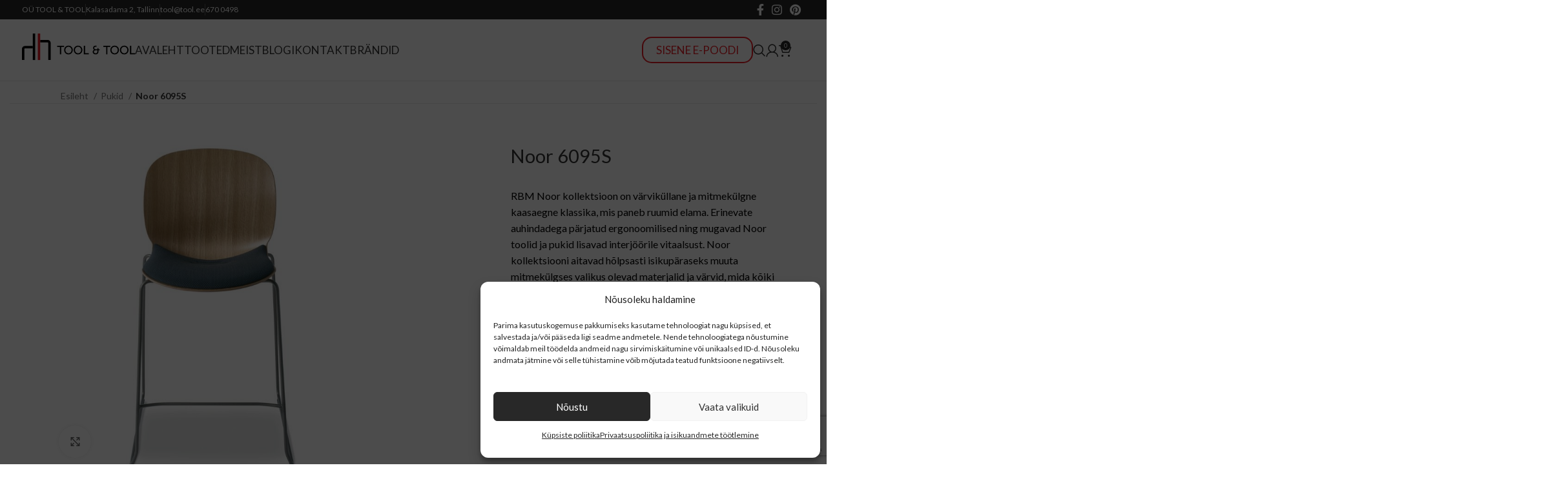

--- FILE ---
content_type: text/html; charset=utf-8
request_url: https://www.google.com/recaptcha/api2/anchor?ar=1&k=6LdJ7gwqAAAAAKe3Zesw79Q6XfXPXis0k62wwePu&co=aHR0cHM6Ly90b29sLmVlOjQ0Mw..&hl=en&v=PoyoqOPhxBO7pBk68S4YbpHZ&size=invisible&anchor-ms=20000&execute-ms=30000&cb=i8nxhqu0pgun
body_size: 48749
content:
<!DOCTYPE HTML><html dir="ltr" lang="en"><head><meta http-equiv="Content-Type" content="text/html; charset=UTF-8">
<meta http-equiv="X-UA-Compatible" content="IE=edge">
<title>reCAPTCHA</title>
<style type="text/css">
/* cyrillic-ext */
@font-face {
  font-family: 'Roboto';
  font-style: normal;
  font-weight: 400;
  font-stretch: 100%;
  src: url(//fonts.gstatic.com/s/roboto/v48/KFO7CnqEu92Fr1ME7kSn66aGLdTylUAMa3GUBHMdazTgWw.woff2) format('woff2');
  unicode-range: U+0460-052F, U+1C80-1C8A, U+20B4, U+2DE0-2DFF, U+A640-A69F, U+FE2E-FE2F;
}
/* cyrillic */
@font-face {
  font-family: 'Roboto';
  font-style: normal;
  font-weight: 400;
  font-stretch: 100%;
  src: url(//fonts.gstatic.com/s/roboto/v48/KFO7CnqEu92Fr1ME7kSn66aGLdTylUAMa3iUBHMdazTgWw.woff2) format('woff2');
  unicode-range: U+0301, U+0400-045F, U+0490-0491, U+04B0-04B1, U+2116;
}
/* greek-ext */
@font-face {
  font-family: 'Roboto';
  font-style: normal;
  font-weight: 400;
  font-stretch: 100%;
  src: url(//fonts.gstatic.com/s/roboto/v48/KFO7CnqEu92Fr1ME7kSn66aGLdTylUAMa3CUBHMdazTgWw.woff2) format('woff2');
  unicode-range: U+1F00-1FFF;
}
/* greek */
@font-face {
  font-family: 'Roboto';
  font-style: normal;
  font-weight: 400;
  font-stretch: 100%;
  src: url(//fonts.gstatic.com/s/roboto/v48/KFO7CnqEu92Fr1ME7kSn66aGLdTylUAMa3-UBHMdazTgWw.woff2) format('woff2');
  unicode-range: U+0370-0377, U+037A-037F, U+0384-038A, U+038C, U+038E-03A1, U+03A3-03FF;
}
/* math */
@font-face {
  font-family: 'Roboto';
  font-style: normal;
  font-weight: 400;
  font-stretch: 100%;
  src: url(//fonts.gstatic.com/s/roboto/v48/KFO7CnqEu92Fr1ME7kSn66aGLdTylUAMawCUBHMdazTgWw.woff2) format('woff2');
  unicode-range: U+0302-0303, U+0305, U+0307-0308, U+0310, U+0312, U+0315, U+031A, U+0326-0327, U+032C, U+032F-0330, U+0332-0333, U+0338, U+033A, U+0346, U+034D, U+0391-03A1, U+03A3-03A9, U+03B1-03C9, U+03D1, U+03D5-03D6, U+03F0-03F1, U+03F4-03F5, U+2016-2017, U+2034-2038, U+203C, U+2040, U+2043, U+2047, U+2050, U+2057, U+205F, U+2070-2071, U+2074-208E, U+2090-209C, U+20D0-20DC, U+20E1, U+20E5-20EF, U+2100-2112, U+2114-2115, U+2117-2121, U+2123-214F, U+2190, U+2192, U+2194-21AE, U+21B0-21E5, U+21F1-21F2, U+21F4-2211, U+2213-2214, U+2216-22FF, U+2308-230B, U+2310, U+2319, U+231C-2321, U+2336-237A, U+237C, U+2395, U+239B-23B7, U+23D0, U+23DC-23E1, U+2474-2475, U+25AF, U+25B3, U+25B7, U+25BD, U+25C1, U+25CA, U+25CC, U+25FB, U+266D-266F, U+27C0-27FF, U+2900-2AFF, U+2B0E-2B11, U+2B30-2B4C, U+2BFE, U+3030, U+FF5B, U+FF5D, U+1D400-1D7FF, U+1EE00-1EEFF;
}
/* symbols */
@font-face {
  font-family: 'Roboto';
  font-style: normal;
  font-weight: 400;
  font-stretch: 100%;
  src: url(//fonts.gstatic.com/s/roboto/v48/KFO7CnqEu92Fr1ME7kSn66aGLdTylUAMaxKUBHMdazTgWw.woff2) format('woff2');
  unicode-range: U+0001-000C, U+000E-001F, U+007F-009F, U+20DD-20E0, U+20E2-20E4, U+2150-218F, U+2190, U+2192, U+2194-2199, U+21AF, U+21E6-21F0, U+21F3, U+2218-2219, U+2299, U+22C4-22C6, U+2300-243F, U+2440-244A, U+2460-24FF, U+25A0-27BF, U+2800-28FF, U+2921-2922, U+2981, U+29BF, U+29EB, U+2B00-2BFF, U+4DC0-4DFF, U+FFF9-FFFB, U+10140-1018E, U+10190-1019C, U+101A0, U+101D0-101FD, U+102E0-102FB, U+10E60-10E7E, U+1D2C0-1D2D3, U+1D2E0-1D37F, U+1F000-1F0FF, U+1F100-1F1AD, U+1F1E6-1F1FF, U+1F30D-1F30F, U+1F315, U+1F31C, U+1F31E, U+1F320-1F32C, U+1F336, U+1F378, U+1F37D, U+1F382, U+1F393-1F39F, U+1F3A7-1F3A8, U+1F3AC-1F3AF, U+1F3C2, U+1F3C4-1F3C6, U+1F3CA-1F3CE, U+1F3D4-1F3E0, U+1F3ED, U+1F3F1-1F3F3, U+1F3F5-1F3F7, U+1F408, U+1F415, U+1F41F, U+1F426, U+1F43F, U+1F441-1F442, U+1F444, U+1F446-1F449, U+1F44C-1F44E, U+1F453, U+1F46A, U+1F47D, U+1F4A3, U+1F4B0, U+1F4B3, U+1F4B9, U+1F4BB, U+1F4BF, U+1F4C8-1F4CB, U+1F4D6, U+1F4DA, U+1F4DF, U+1F4E3-1F4E6, U+1F4EA-1F4ED, U+1F4F7, U+1F4F9-1F4FB, U+1F4FD-1F4FE, U+1F503, U+1F507-1F50B, U+1F50D, U+1F512-1F513, U+1F53E-1F54A, U+1F54F-1F5FA, U+1F610, U+1F650-1F67F, U+1F687, U+1F68D, U+1F691, U+1F694, U+1F698, U+1F6AD, U+1F6B2, U+1F6B9-1F6BA, U+1F6BC, U+1F6C6-1F6CF, U+1F6D3-1F6D7, U+1F6E0-1F6EA, U+1F6F0-1F6F3, U+1F6F7-1F6FC, U+1F700-1F7FF, U+1F800-1F80B, U+1F810-1F847, U+1F850-1F859, U+1F860-1F887, U+1F890-1F8AD, U+1F8B0-1F8BB, U+1F8C0-1F8C1, U+1F900-1F90B, U+1F93B, U+1F946, U+1F984, U+1F996, U+1F9E9, U+1FA00-1FA6F, U+1FA70-1FA7C, U+1FA80-1FA89, U+1FA8F-1FAC6, U+1FACE-1FADC, U+1FADF-1FAE9, U+1FAF0-1FAF8, U+1FB00-1FBFF;
}
/* vietnamese */
@font-face {
  font-family: 'Roboto';
  font-style: normal;
  font-weight: 400;
  font-stretch: 100%;
  src: url(//fonts.gstatic.com/s/roboto/v48/KFO7CnqEu92Fr1ME7kSn66aGLdTylUAMa3OUBHMdazTgWw.woff2) format('woff2');
  unicode-range: U+0102-0103, U+0110-0111, U+0128-0129, U+0168-0169, U+01A0-01A1, U+01AF-01B0, U+0300-0301, U+0303-0304, U+0308-0309, U+0323, U+0329, U+1EA0-1EF9, U+20AB;
}
/* latin-ext */
@font-face {
  font-family: 'Roboto';
  font-style: normal;
  font-weight: 400;
  font-stretch: 100%;
  src: url(//fonts.gstatic.com/s/roboto/v48/KFO7CnqEu92Fr1ME7kSn66aGLdTylUAMa3KUBHMdazTgWw.woff2) format('woff2');
  unicode-range: U+0100-02BA, U+02BD-02C5, U+02C7-02CC, U+02CE-02D7, U+02DD-02FF, U+0304, U+0308, U+0329, U+1D00-1DBF, U+1E00-1E9F, U+1EF2-1EFF, U+2020, U+20A0-20AB, U+20AD-20C0, U+2113, U+2C60-2C7F, U+A720-A7FF;
}
/* latin */
@font-face {
  font-family: 'Roboto';
  font-style: normal;
  font-weight: 400;
  font-stretch: 100%;
  src: url(//fonts.gstatic.com/s/roboto/v48/KFO7CnqEu92Fr1ME7kSn66aGLdTylUAMa3yUBHMdazQ.woff2) format('woff2');
  unicode-range: U+0000-00FF, U+0131, U+0152-0153, U+02BB-02BC, U+02C6, U+02DA, U+02DC, U+0304, U+0308, U+0329, U+2000-206F, U+20AC, U+2122, U+2191, U+2193, U+2212, U+2215, U+FEFF, U+FFFD;
}
/* cyrillic-ext */
@font-face {
  font-family: 'Roboto';
  font-style: normal;
  font-weight: 500;
  font-stretch: 100%;
  src: url(//fonts.gstatic.com/s/roboto/v48/KFO7CnqEu92Fr1ME7kSn66aGLdTylUAMa3GUBHMdazTgWw.woff2) format('woff2');
  unicode-range: U+0460-052F, U+1C80-1C8A, U+20B4, U+2DE0-2DFF, U+A640-A69F, U+FE2E-FE2F;
}
/* cyrillic */
@font-face {
  font-family: 'Roboto';
  font-style: normal;
  font-weight: 500;
  font-stretch: 100%;
  src: url(//fonts.gstatic.com/s/roboto/v48/KFO7CnqEu92Fr1ME7kSn66aGLdTylUAMa3iUBHMdazTgWw.woff2) format('woff2');
  unicode-range: U+0301, U+0400-045F, U+0490-0491, U+04B0-04B1, U+2116;
}
/* greek-ext */
@font-face {
  font-family: 'Roboto';
  font-style: normal;
  font-weight: 500;
  font-stretch: 100%;
  src: url(//fonts.gstatic.com/s/roboto/v48/KFO7CnqEu92Fr1ME7kSn66aGLdTylUAMa3CUBHMdazTgWw.woff2) format('woff2');
  unicode-range: U+1F00-1FFF;
}
/* greek */
@font-face {
  font-family: 'Roboto';
  font-style: normal;
  font-weight: 500;
  font-stretch: 100%;
  src: url(//fonts.gstatic.com/s/roboto/v48/KFO7CnqEu92Fr1ME7kSn66aGLdTylUAMa3-UBHMdazTgWw.woff2) format('woff2');
  unicode-range: U+0370-0377, U+037A-037F, U+0384-038A, U+038C, U+038E-03A1, U+03A3-03FF;
}
/* math */
@font-face {
  font-family: 'Roboto';
  font-style: normal;
  font-weight: 500;
  font-stretch: 100%;
  src: url(//fonts.gstatic.com/s/roboto/v48/KFO7CnqEu92Fr1ME7kSn66aGLdTylUAMawCUBHMdazTgWw.woff2) format('woff2');
  unicode-range: U+0302-0303, U+0305, U+0307-0308, U+0310, U+0312, U+0315, U+031A, U+0326-0327, U+032C, U+032F-0330, U+0332-0333, U+0338, U+033A, U+0346, U+034D, U+0391-03A1, U+03A3-03A9, U+03B1-03C9, U+03D1, U+03D5-03D6, U+03F0-03F1, U+03F4-03F5, U+2016-2017, U+2034-2038, U+203C, U+2040, U+2043, U+2047, U+2050, U+2057, U+205F, U+2070-2071, U+2074-208E, U+2090-209C, U+20D0-20DC, U+20E1, U+20E5-20EF, U+2100-2112, U+2114-2115, U+2117-2121, U+2123-214F, U+2190, U+2192, U+2194-21AE, U+21B0-21E5, U+21F1-21F2, U+21F4-2211, U+2213-2214, U+2216-22FF, U+2308-230B, U+2310, U+2319, U+231C-2321, U+2336-237A, U+237C, U+2395, U+239B-23B7, U+23D0, U+23DC-23E1, U+2474-2475, U+25AF, U+25B3, U+25B7, U+25BD, U+25C1, U+25CA, U+25CC, U+25FB, U+266D-266F, U+27C0-27FF, U+2900-2AFF, U+2B0E-2B11, U+2B30-2B4C, U+2BFE, U+3030, U+FF5B, U+FF5D, U+1D400-1D7FF, U+1EE00-1EEFF;
}
/* symbols */
@font-face {
  font-family: 'Roboto';
  font-style: normal;
  font-weight: 500;
  font-stretch: 100%;
  src: url(//fonts.gstatic.com/s/roboto/v48/KFO7CnqEu92Fr1ME7kSn66aGLdTylUAMaxKUBHMdazTgWw.woff2) format('woff2');
  unicode-range: U+0001-000C, U+000E-001F, U+007F-009F, U+20DD-20E0, U+20E2-20E4, U+2150-218F, U+2190, U+2192, U+2194-2199, U+21AF, U+21E6-21F0, U+21F3, U+2218-2219, U+2299, U+22C4-22C6, U+2300-243F, U+2440-244A, U+2460-24FF, U+25A0-27BF, U+2800-28FF, U+2921-2922, U+2981, U+29BF, U+29EB, U+2B00-2BFF, U+4DC0-4DFF, U+FFF9-FFFB, U+10140-1018E, U+10190-1019C, U+101A0, U+101D0-101FD, U+102E0-102FB, U+10E60-10E7E, U+1D2C0-1D2D3, U+1D2E0-1D37F, U+1F000-1F0FF, U+1F100-1F1AD, U+1F1E6-1F1FF, U+1F30D-1F30F, U+1F315, U+1F31C, U+1F31E, U+1F320-1F32C, U+1F336, U+1F378, U+1F37D, U+1F382, U+1F393-1F39F, U+1F3A7-1F3A8, U+1F3AC-1F3AF, U+1F3C2, U+1F3C4-1F3C6, U+1F3CA-1F3CE, U+1F3D4-1F3E0, U+1F3ED, U+1F3F1-1F3F3, U+1F3F5-1F3F7, U+1F408, U+1F415, U+1F41F, U+1F426, U+1F43F, U+1F441-1F442, U+1F444, U+1F446-1F449, U+1F44C-1F44E, U+1F453, U+1F46A, U+1F47D, U+1F4A3, U+1F4B0, U+1F4B3, U+1F4B9, U+1F4BB, U+1F4BF, U+1F4C8-1F4CB, U+1F4D6, U+1F4DA, U+1F4DF, U+1F4E3-1F4E6, U+1F4EA-1F4ED, U+1F4F7, U+1F4F9-1F4FB, U+1F4FD-1F4FE, U+1F503, U+1F507-1F50B, U+1F50D, U+1F512-1F513, U+1F53E-1F54A, U+1F54F-1F5FA, U+1F610, U+1F650-1F67F, U+1F687, U+1F68D, U+1F691, U+1F694, U+1F698, U+1F6AD, U+1F6B2, U+1F6B9-1F6BA, U+1F6BC, U+1F6C6-1F6CF, U+1F6D3-1F6D7, U+1F6E0-1F6EA, U+1F6F0-1F6F3, U+1F6F7-1F6FC, U+1F700-1F7FF, U+1F800-1F80B, U+1F810-1F847, U+1F850-1F859, U+1F860-1F887, U+1F890-1F8AD, U+1F8B0-1F8BB, U+1F8C0-1F8C1, U+1F900-1F90B, U+1F93B, U+1F946, U+1F984, U+1F996, U+1F9E9, U+1FA00-1FA6F, U+1FA70-1FA7C, U+1FA80-1FA89, U+1FA8F-1FAC6, U+1FACE-1FADC, U+1FADF-1FAE9, U+1FAF0-1FAF8, U+1FB00-1FBFF;
}
/* vietnamese */
@font-face {
  font-family: 'Roboto';
  font-style: normal;
  font-weight: 500;
  font-stretch: 100%;
  src: url(//fonts.gstatic.com/s/roboto/v48/KFO7CnqEu92Fr1ME7kSn66aGLdTylUAMa3OUBHMdazTgWw.woff2) format('woff2');
  unicode-range: U+0102-0103, U+0110-0111, U+0128-0129, U+0168-0169, U+01A0-01A1, U+01AF-01B0, U+0300-0301, U+0303-0304, U+0308-0309, U+0323, U+0329, U+1EA0-1EF9, U+20AB;
}
/* latin-ext */
@font-face {
  font-family: 'Roboto';
  font-style: normal;
  font-weight: 500;
  font-stretch: 100%;
  src: url(//fonts.gstatic.com/s/roboto/v48/KFO7CnqEu92Fr1ME7kSn66aGLdTylUAMa3KUBHMdazTgWw.woff2) format('woff2');
  unicode-range: U+0100-02BA, U+02BD-02C5, U+02C7-02CC, U+02CE-02D7, U+02DD-02FF, U+0304, U+0308, U+0329, U+1D00-1DBF, U+1E00-1E9F, U+1EF2-1EFF, U+2020, U+20A0-20AB, U+20AD-20C0, U+2113, U+2C60-2C7F, U+A720-A7FF;
}
/* latin */
@font-face {
  font-family: 'Roboto';
  font-style: normal;
  font-weight: 500;
  font-stretch: 100%;
  src: url(//fonts.gstatic.com/s/roboto/v48/KFO7CnqEu92Fr1ME7kSn66aGLdTylUAMa3yUBHMdazQ.woff2) format('woff2');
  unicode-range: U+0000-00FF, U+0131, U+0152-0153, U+02BB-02BC, U+02C6, U+02DA, U+02DC, U+0304, U+0308, U+0329, U+2000-206F, U+20AC, U+2122, U+2191, U+2193, U+2212, U+2215, U+FEFF, U+FFFD;
}
/* cyrillic-ext */
@font-face {
  font-family: 'Roboto';
  font-style: normal;
  font-weight: 900;
  font-stretch: 100%;
  src: url(//fonts.gstatic.com/s/roboto/v48/KFO7CnqEu92Fr1ME7kSn66aGLdTylUAMa3GUBHMdazTgWw.woff2) format('woff2');
  unicode-range: U+0460-052F, U+1C80-1C8A, U+20B4, U+2DE0-2DFF, U+A640-A69F, U+FE2E-FE2F;
}
/* cyrillic */
@font-face {
  font-family: 'Roboto';
  font-style: normal;
  font-weight: 900;
  font-stretch: 100%;
  src: url(//fonts.gstatic.com/s/roboto/v48/KFO7CnqEu92Fr1ME7kSn66aGLdTylUAMa3iUBHMdazTgWw.woff2) format('woff2');
  unicode-range: U+0301, U+0400-045F, U+0490-0491, U+04B0-04B1, U+2116;
}
/* greek-ext */
@font-face {
  font-family: 'Roboto';
  font-style: normal;
  font-weight: 900;
  font-stretch: 100%;
  src: url(//fonts.gstatic.com/s/roboto/v48/KFO7CnqEu92Fr1ME7kSn66aGLdTylUAMa3CUBHMdazTgWw.woff2) format('woff2');
  unicode-range: U+1F00-1FFF;
}
/* greek */
@font-face {
  font-family: 'Roboto';
  font-style: normal;
  font-weight: 900;
  font-stretch: 100%;
  src: url(//fonts.gstatic.com/s/roboto/v48/KFO7CnqEu92Fr1ME7kSn66aGLdTylUAMa3-UBHMdazTgWw.woff2) format('woff2');
  unicode-range: U+0370-0377, U+037A-037F, U+0384-038A, U+038C, U+038E-03A1, U+03A3-03FF;
}
/* math */
@font-face {
  font-family: 'Roboto';
  font-style: normal;
  font-weight: 900;
  font-stretch: 100%;
  src: url(//fonts.gstatic.com/s/roboto/v48/KFO7CnqEu92Fr1ME7kSn66aGLdTylUAMawCUBHMdazTgWw.woff2) format('woff2');
  unicode-range: U+0302-0303, U+0305, U+0307-0308, U+0310, U+0312, U+0315, U+031A, U+0326-0327, U+032C, U+032F-0330, U+0332-0333, U+0338, U+033A, U+0346, U+034D, U+0391-03A1, U+03A3-03A9, U+03B1-03C9, U+03D1, U+03D5-03D6, U+03F0-03F1, U+03F4-03F5, U+2016-2017, U+2034-2038, U+203C, U+2040, U+2043, U+2047, U+2050, U+2057, U+205F, U+2070-2071, U+2074-208E, U+2090-209C, U+20D0-20DC, U+20E1, U+20E5-20EF, U+2100-2112, U+2114-2115, U+2117-2121, U+2123-214F, U+2190, U+2192, U+2194-21AE, U+21B0-21E5, U+21F1-21F2, U+21F4-2211, U+2213-2214, U+2216-22FF, U+2308-230B, U+2310, U+2319, U+231C-2321, U+2336-237A, U+237C, U+2395, U+239B-23B7, U+23D0, U+23DC-23E1, U+2474-2475, U+25AF, U+25B3, U+25B7, U+25BD, U+25C1, U+25CA, U+25CC, U+25FB, U+266D-266F, U+27C0-27FF, U+2900-2AFF, U+2B0E-2B11, U+2B30-2B4C, U+2BFE, U+3030, U+FF5B, U+FF5D, U+1D400-1D7FF, U+1EE00-1EEFF;
}
/* symbols */
@font-face {
  font-family: 'Roboto';
  font-style: normal;
  font-weight: 900;
  font-stretch: 100%;
  src: url(//fonts.gstatic.com/s/roboto/v48/KFO7CnqEu92Fr1ME7kSn66aGLdTylUAMaxKUBHMdazTgWw.woff2) format('woff2');
  unicode-range: U+0001-000C, U+000E-001F, U+007F-009F, U+20DD-20E0, U+20E2-20E4, U+2150-218F, U+2190, U+2192, U+2194-2199, U+21AF, U+21E6-21F0, U+21F3, U+2218-2219, U+2299, U+22C4-22C6, U+2300-243F, U+2440-244A, U+2460-24FF, U+25A0-27BF, U+2800-28FF, U+2921-2922, U+2981, U+29BF, U+29EB, U+2B00-2BFF, U+4DC0-4DFF, U+FFF9-FFFB, U+10140-1018E, U+10190-1019C, U+101A0, U+101D0-101FD, U+102E0-102FB, U+10E60-10E7E, U+1D2C0-1D2D3, U+1D2E0-1D37F, U+1F000-1F0FF, U+1F100-1F1AD, U+1F1E6-1F1FF, U+1F30D-1F30F, U+1F315, U+1F31C, U+1F31E, U+1F320-1F32C, U+1F336, U+1F378, U+1F37D, U+1F382, U+1F393-1F39F, U+1F3A7-1F3A8, U+1F3AC-1F3AF, U+1F3C2, U+1F3C4-1F3C6, U+1F3CA-1F3CE, U+1F3D4-1F3E0, U+1F3ED, U+1F3F1-1F3F3, U+1F3F5-1F3F7, U+1F408, U+1F415, U+1F41F, U+1F426, U+1F43F, U+1F441-1F442, U+1F444, U+1F446-1F449, U+1F44C-1F44E, U+1F453, U+1F46A, U+1F47D, U+1F4A3, U+1F4B0, U+1F4B3, U+1F4B9, U+1F4BB, U+1F4BF, U+1F4C8-1F4CB, U+1F4D6, U+1F4DA, U+1F4DF, U+1F4E3-1F4E6, U+1F4EA-1F4ED, U+1F4F7, U+1F4F9-1F4FB, U+1F4FD-1F4FE, U+1F503, U+1F507-1F50B, U+1F50D, U+1F512-1F513, U+1F53E-1F54A, U+1F54F-1F5FA, U+1F610, U+1F650-1F67F, U+1F687, U+1F68D, U+1F691, U+1F694, U+1F698, U+1F6AD, U+1F6B2, U+1F6B9-1F6BA, U+1F6BC, U+1F6C6-1F6CF, U+1F6D3-1F6D7, U+1F6E0-1F6EA, U+1F6F0-1F6F3, U+1F6F7-1F6FC, U+1F700-1F7FF, U+1F800-1F80B, U+1F810-1F847, U+1F850-1F859, U+1F860-1F887, U+1F890-1F8AD, U+1F8B0-1F8BB, U+1F8C0-1F8C1, U+1F900-1F90B, U+1F93B, U+1F946, U+1F984, U+1F996, U+1F9E9, U+1FA00-1FA6F, U+1FA70-1FA7C, U+1FA80-1FA89, U+1FA8F-1FAC6, U+1FACE-1FADC, U+1FADF-1FAE9, U+1FAF0-1FAF8, U+1FB00-1FBFF;
}
/* vietnamese */
@font-face {
  font-family: 'Roboto';
  font-style: normal;
  font-weight: 900;
  font-stretch: 100%;
  src: url(//fonts.gstatic.com/s/roboto/v48/KFO7CnqEu92Fr1ME7kSn66aGLdTylUAMa3OUBHMdazTgWw.woff2) format('woff2');
  unicode-range: U+0102-0103, U+0110-0111, U+0128-0129, U+0168-0169, U+01A0-01A1, U+01AF-01B0, U+0300-0301, U+0303-0304, U+0308-0309, U+0323, U+0329, U+1EA0-1EF9, U+20AB;
}
/* latin-ext */
@font-face {
  font-family: 'Roboto';
  font-style: normal;
  font-weight: 900;
  font-stretch: 100%;
  src: url(//fonts.gstatic.com/s/roboto/v48/KFO7CnqEu92Fr1ME7kSn66aGLdTylUAMa3KUBHMdazTgWw.woff2) format('woff2');
  unicode-range: U+0100-02BA, U+02BD-02C5, U+02C7-02CC, U+02CE-02D7, U+02DD-02FF, U+0304, U+0308, U+0329, U+1D00-1DBF, U+1E00-1E9F, U+1EF2-1EFF, U+2020, U+20A0-20AB, U+20AD-20C0, U+2113, U+2C60-2C7F, U+A720-A7FF;
}
/* latin */
@font-face {
  font-family: 'Roboto';
  font-style: normal;
  font-weight: 900;
  font-stretch: 100%;
  src: url(//fonts.gstatic.com/s/roboto/v48/KFO7CnqEu92Fr1ME7kSn66aGLdTylUAMa3yUBHMdazQ.woff2) format('woff2');
  unicode-range: U+0000-00FF, U+0131, U+0152-0153, U+02BB-02BC, U+02C6, U+02DA, U+02DC, U+0304, U+0308, U+0329, U+2000-206F, U+20AC, U+2122, U+2191, U+2193, U+2212, U+2215, U+FEFF, U+FFFD;
}

</style>
<link rel="stylesheet" type="text/css" href="https://www.gstatic.com/recaptcha/releases/PoyoqOPhxBO7pBk68S4YbpHZ/styles__ltr.css">
<script nonce="IgZOoUHjfwGjUPeM4_GrbA" type="text/javascript">window['__recaptcha_api'] = 'https://www.google.com/recaptcha/api2/';</script>
<script type="text/javascript" src="https://www.gstatic.com/recaptcha/releases/PoyoqOPhxBO7pBk68S4YbpHZ/recaptcha__en.js" nonce="IgZOoUHjfwGjUPeM4_GrbA">
      
    </script></head>
<body><div id="rc-anchor-alert" class="rc-anchor-alert"></div>
<input type="hidden" id="recaptcha-token" value="[base64]">
<script type="text/javascript" nonce="IgZOoUHjfwGjUPeM4_GrbA">
      recaptcha.anchor.Main.init("[\x22ainput\x22,[\x22bgdata\x22,\x22\x22,\[base64]/[base64]/[base64]/ZyhXLGgpOnEoW04sMjEsbF0sVywwKSxoKSxmYWxzZSxmYWxzZSl9Y2F0Y2goayl7RygzNTgsVyk/[base64]/[base64]/[base64]/[base64]/[base64]/[base64]/[base64]/bmV3IEJbT10oRFswXSk6dz09Mj9uZXcgQltPXShEWzBdLERbMV0pOnc9PTM/bmV3IEJbT10oRFswXSxEWzFdLERbMl0pOnc9PTQ/[base64]/[base64]/[base64]/[base64]/[base64]\\u003d\x22,\[base64]\\u003d\x22,\[base64]/CmmTDkmvDm8O9WRQZVsKJw4Vlw5TDslPDvMOqE8KiXjTDpn7Di8KoI8OMIFkRw6guSsOVwp46C8OlCAEhwpvCncOywrpDwqYCa37DrmkywrrDjsKgwoTDpsKNwopdADPCisK4N34GwqnDkMKWCyEIIcO4wpHCnhrDgMOFRGQ4wqfCosKpNsOAU0DCvMOnw7/DkMKfw5HDu25dw5NmUC15w5tFWmMqE17DscO1K0fClFfCi2/DjsObCHbCscK+PhXCim/Cj0FyPMODwpDCj3DDtXcvAU7DnXfDq8KMwowTGkYzRsORUMKBwrXCpsOHLQzDmhTDksOGKcOQwq3DqMKHcFvDl2DDjw1YwrzCpcOKIMOucz92Y27Cm8KgJMOSEsKzE3nCnMK9NsK9TSHDqS/Do8OLAMKwwptPwpPCm8Ocw6rDshwuP2nDvVYNwq3CusKZf8KnwoTDjhbCpcKOwojDjcK5KWbCj8OWLGMtw4k5NXzCo8OHw5/Du8OLOW1vw7wrw6bDuUFew4saakrChzJ5w4/DvFHDghHDvcKoXjHDg8OPwrjDnsK6w5Y2TxYJw7ELK8Oac8OUCnrCpMKzwqbCgsO6MMOowpE5DcOjwqnCu8K6w4V+FcKEYcKZTRXClcOzwqEuwrpnwpvDj2/ChMOcw6PCmwjDocKjwrvDgMKBMsO3dUpCw4DCgw4oQ8KOwo/Dh8Khw4DCssKJbcKFw4HDlsKwCcO7wrjDpcKDwqPDo0sHG0cPw6/CohPCsVAww6YIJShXwpYvdsOTwog/wpHDhsKgNcK4FXd8e3PCgMOQMQ9gRMK0wqg8H8OOw43DpHQlfcKAOcONw7bDmyLDvMOlw6tLGcOLw5TDuRJ9wobCpsO2wrcMETtYV8OkbQDCr24/wrYsw5TCviDCpBPDvMKow7Ufwq3DtlPCosKNw5HCvjDDm8KbVcOew5EFUnLCscKlaj42wrNbw4/CnMKkw6rDkcOoZ8K0wrVBbhjDrsOgWcKHc8OqeMOLwqHChyXCu8Kbw7fCrXFeKEM5w5dQRzLCjMK1AVV7BXF/w5BHw77CtMOsMj3CusOODGrDrMOIw5PCi37CqsKoZMKNSsKowqdswqA1w5/Dlx/ConvCkMKIw6drYkVpM8KxwqjDgFLDmcKWHD3DnVEuwpbCh8OHwpYQwoPCuMOTwq/DvRLDiHoDa3/CgSMJEcKHa8Odw6MYc8K0VsOjP3o7w73CkcOufh/CqMKCwqAvaGHDp8Ogw6Z5wpUjI8OFHcKcNSbCl11pCcKfw6XDrgNiXsOPNsOgw6A/QsOzwrAFCG4BwpIPR03Cn8Ohw7d+TQnDnlxgAR7DjBg9IMOkwpDCsSgzw63DicKMw7QlIMKiw6TDgcOIE8Oew5fDkyHDoQF/b8OMwqwuw4FrAsKZwqcnSsKsw5HCsVt2RRPDhCgpeUFswrvCr1rCvMKfw6vDl1FjG8KvbTzCvlTChSrCkSzDrjvDosKOw5PChy9XwoIxEMKcwonCnEXCr8O7WMO+w4/DgiITRmrDrMObwqTCgEErGGjDm8K3Y8KWw7l8wq7DtcKuRwnCj17CoSvCk8KEworDjWo4e8OiCsOCOcOGwpBKwpTCrhHDo8OWw6MiBsKDSMK7QcK4cMKFw4B9w496wqVFQcKmwo7DqcOew6EKwpzDjcONw5FnwrskwpEMw6DDoFtuw64Sw5TDnsONwr/CvRLCrX3CgSXDtSTDmcOXwqnDmMK7wqRYfAwRGEJkZ1zCvivDjsOew5bDs8Kqb8KIw4JhaGvCrGUEcQnDvUhGZMOwGcK+Ij7CllnDgw/DnULDsy/ClsOnWFNZw4vDgsOJelnCpcKFQMOSwpBcwqnDo8OuwqDCg8OOw6nDhMOUL8K8eFXDq8KDZlYIw6nDqjfCg8KsCcK4wol6wo/[base64]/DucKzKD3Cs8KJwoPDhD/DgU/[base64]/Cl09dVnHDqcOFw6/DmsKJOyjCuXJxHRbCqGnDqcK+EGjClUdqwqvCq8Kqw6zDix3Dj2UFw6nCiMOjwo8Vw7HCpMO9V8O5IsKqw6zCqsOvDBw/KkLCqcOtCcOEwqI2C8KIDFzDvsOSJsKsAwfDom/CssOkw7zChlLChMKGH8Ocw5DChwQ7Ih3CkCQHwr/DvMKjZcOodsK7NcKYw5vDlCHCocOfwr/CnMKTMUF1w6fCu8OgwpPDlgQkTsOGw7/Cnzx7wprDi8Ktw4/[base64]/FE8ywoVPFCjCtF/CqcOVCsKXwqHDmjDCgcOWw6p/w5wMwqNGwrJ5w6/CkxFYw40PYjxRwrDDksKIw4DClcKgw4PDncKlw7knTDskC8KxwqwRKkMpFBBramzDsMKxw5I/UMK0w547TMKZXEzCoh7Du8Kgwp7Dt14ew6vClidnMMKrw73DolkbO8OPJHPDsMKjw7TDpsKkOcO1ZMOGwoXCuSHDrmFMOjTDtMKSIsKCwpTCnmjDp8K6w7RGw4/CpE/CrFfDpsOMcMOEw4ApdMOWwo7Dj8OXw5N/w7bDp2/ChAtvRB5pFWMEfMOLbk3DlyPDr8KTwpDDgsOqw74iw63CsxRpwqBDwqPDhcKQdzcmG8KnWsOnQ8OLw6DDmMOAw6fCn3LDiw5jGcO8E8KLfcK1O8OKw6nDpV0TwqjCjU59wq0Fw5AIw7XDmMKgwpjDo0jCr0TDiMOiaijClSDDg8OGE24lwrE/w4bCoMOIwp8AQSLCk8ONMHVVK2AWKcOJwpVYw7psNxVJw6hbwprCmMOKw5XDqMOHwrF8NMKGw6pfw7HDisO1w4xYHsOZaC/DlMOIwq4DDMKww6rDlcO8WMOEw7hYw6wOw4VjwoPCnMOdw7w6wpfCjCDDkxsWwrHDpx7ChB5mC2DCpHjClsOMw5rCrCjCm8KlwpXDuAPDuMO6JsO/w6/ClcKwVjF4w5PDs8O1Bh7Dp1x2w6zDmj0HwqgWcXTDshNmw5w4LS/DtznDpkXCrX5xEkEWFMOBw6xGGMOQIHfDlMO6wpPDtMOQGsOdfcKLwpPCnyXDj8OgOm4ew4fDiDnDlMK7HsOUXsOuw5TDt8KJOcK/w4vCvsK+T8Onw6XCkcKQwrLCm8ObeylCw7rDlAXCv8KYw79GTcKOwpdLOsOeMMOFEgrCnsOoE8K2X8Kswos6GcORwqnDhVtow402DzZiPMORThrCqVwJRMOEQsOlw7PDsCjCkh7DjmYbw4XCu2kuwr/DqiB6ZiDDucOQw6ESw4xyZmPCj3F0wqPCvmQdNknDscO9w5bDlxpkYcKyw7sawoXClcKGwofDi8OSPcKgwpkYJMKrWMKGc8OzZ34rwqPCtcKvLMO7Vx5AAMOWJDTDrsODw7V8BBPDqgrCmQjDpsK8w5/CqADDoRzCg8KRw7h+w7pAw6Y3wqLCmcO+w7TCpxEGw7tjcC7DtMKRw5g2BlwqJ2NvcDzDmMKaUwYmKTxIbMOnOMO8DcKVR0vDssOGNgDDgMORJcKBwp7DvRZrKiIcwqUUSMO5wrzCkTxJAsKuUA/Cn8O6wo1Bw5sDBsOhFjrDgRDCqBoMw6x4w5LDucKewpbCvnQiM3h7YcOUBsODFMOww6jDtR5Xwr3CqMO7dXEXI8O/BMOkwrPDpcOkFBTDs8KUw7wWw5gwaQ3DhsKkXwnChVZuw5vDmcKeb8K+woHDg0Ylw4HDqcK6PMOEaMOkwoQsJkHCoBM5SxdIwqDCjisaJsKvw4zCgQjDjcOXwrVpTwDCtUPCjsOVwolsLlp3wq8cfGrCujPCvcOtTQk1wqbDihgrQ2UmTh8PSU/Ctg8nw7tsw6xpB8OFw6VmWcKYRcKrwqxNw6gFRRNow7zDuGpaw6tOXsObw7E+w5rDlUzCum4CZcOowoF/w7gQA8OkwovDvwDDtSbDtcKQw7/[base64]/DjlfDt8OYw5HDhSrCrsKLXAbDpxTDmg9CYsKNw78tw5A4wrQTwqBzw6dkOSRhOHdlTsKOw7/Du8KYe3PCnm7ClMO4w5xpwqzCg8KuJzHDp35dU8OcOsOYKh7DngEBGsODIk3Cs2PCvXwjwpggXFbDrQpIw4hqYT/[base64]/CrHbCncKUHi/CqTgvaMOhZQvDqCkTRMKsw7xsKWFoXsOpw7tCO8KnJMOtBiZwJ3jCmsOTP8OtbWPCrcO3ORTDjQPCsRAIw7PCjG8GEcOhwo/DgiNdGBFvw6/DocOLOBBtNcO8KMKEw7jCmGTDuMOmFcOLw6hYw5PDtcKhw6nDp2nDjH/[base64]/CvcO/wo/DtcK5QMO0w4/CkW41UMO8w4XCs8OJMxXDsEw6EcOqIXRmw6DCkMOVQX7CvXcPfcOSwo9XP1JDZ1fDuMKaw7JFa8K+cl/CtX3Di8KTw5MewoQ+wp7CuwnDjk81wrLDqsKzwqN5F8KCT8OyECvCrsK+PVQLwr9XIVpgEk/[base64]/Cj3nCsmzCkHpjwoULbMKlw6TCvMKowpsJw5zDusK8aRBSwrt4dcObIkNJw598w6/Dv1tZUV7CiCvDmMOLw4lbO8OQwr84wqxGw5vCh8KFaF8Ew6nCknRNdcOuBcO4A8KpwprCmGdaYMK6woXChMOdHGlWw5/DrMOcwrlfd8Osw5/CmGIpdHvDpzbDmcO9w5U9w6TDucKzwobDtRDDkVXCmwvCl8O0wrlawrlJQsKIw7FmRn4taMKDJnYxNMKnwpFuw5XCuArCgXnDvy7DlcOwwpvDvX/CrsKlw7nDom7DhcKqw63CniM7w4Qgw454w6E4U1osKsKow4MjwqDDicOKwr3DjcKUYijCq8KLfg0cAMKxacO2e8KWw75QMMKmwpQdDzDDtcK6wqrCl0l8wrPDpDLDqinCvnI1F3MpwoLCmlbDhsKqesOrwpghAcK7PcO/wrbCsmRlQDUvKMK9wqwtwphSwqtJw6zDqgfCncOCw7ExwpTCsGsXwpM0bMOGH2nChMKowo7DgzzChcO8wqLCmlxwwqJnw402wrZFw7BbNcOeBRrDg0bCpsOTM37Cq8KWw7fCjsOFMy1Ww73CiQhKGiHDuTrCvlAlwpk0wpHDn8O4Wi9qwrYaecKTGg/DtSxBdsKZw7XDjTDCocKDwpQCUlfCq15uAHTCtXwHw47CgFpRw6nCjcKNYTDCmcOzw7fDq2JiBTopw6cJNWTClEM3wonCi8KmwojDkyfCrcOEajHCjnLCgkoyNFsNw6JMHMK/MMKGwpTDgynDmzDCjnkhKV0cwot5M8K3wqZtw4cafFFPF8O1YkTCk8O3XkdZwonCg37CshTCnjTCjVokGiYbwqZRw7fCgiPCrF/Du8K2wqZLwrzCmGUxFgkVwrzCo2U4FzlwOwDCk8Oew5gSwrM9w4wLM8KQKcKkw4EawoISQHjDlsOTw7NBw7XCtzA2woUOb8K0wp7DlsKIacKLbFXDvcOUw5vDsSA+bmkwwokoFsKVOsOEWBnCsMOGw43Di8OxJMOHKkMIK1Ngwq3Csjs4w6/DplHClggsw5zCl8Oiw4/CiS7Dg8OGLHckLcOww6jDnFd/wrHDmsOhw5DDgsKUT2zCqW5hdi5kd1XDoE3CmXPDkgI5wrYiw4rDicOLfWwqw6fDhMOpw7kUG3nDksK7dsOCU8O3OcKbwq91BGUTw5Mbw63DoxzDusKhZcOQwrrDvsK5w7nDqCV9REd7w4l/L8Kxwr8yAnjDp0bCnMK0w6/CosKJw4XCusOkaz/Dk8OhwrvCkgzDosOyJGnDoMOgw6/Djw/DiAwNw4o4w4zDn8KVSHZTc0rCvsOgw6bCn8K6CMKnX8OXDcOrc8KZEcKcTzjCoFBDHcK7w5vDhMKKwofCs1ozC8OPwrLDn8OzZlEEwobCmsK3LV/Cp1Q6UjPCoAUoccOhbjLDtj8zUmbCoMKIWyzDqXwZwrJ5OMOwfcKDw73Du8OYwrlZwpjCuRjCh8KZwrvCtmIrw5zCssKgwrQcwqxVHMOTw4I7GsKEanlrw5DCqcKLw41ZwoRswp/CkMKwXsOiEMONCcKmDsOCwoAZHDXDpmnDhMOJwroeUcOqScKQIyXDoMK1wpMqwq/CnB/Dnn7CjcKGw6JQw68UH8KcwrHDuMOiKsKgQsO5wpDDk0ZEw6haSTdmwp8ZwqYEwpEdSQgcwpvChDojJcKCwotswrnDlxnCvU9LU3LCnGDCqsOPwpZJwqfCph7DisO7woLCr8OdQSVWwo7CkMO/X8KZwp3DlwzCjW3Cv8K7w67Dn8KKHU/DqH7Cu1PCnsKiH8KDWUlbXXUdwo3CvysZw7nCtsO0WMOtwoDDkBdjw6pxf8Kkw6wiMyhCKzPCoXbCtU1pZMOJw7VjTMO7wo4yeiHCkm84w6/Dp8KLecK2VMKWDsOBwrPCr8KYw4hVwrRlZcOXVkLDlkxzw7XDsD/Dti4Xw4IfQsOswpFiw5jDjcOPwohmagYmwr7CtMOAQ27Cp8KXRMKLw5Amw5kYL8KcHMK/CMK9w7lsUsOPEmTCgllcTFgcwofDvkYAw7nDp8KEM8KjS8OfwpPDs8O5MyzDtcOiAVkww5XDrcOKbsKII0fCk8KKQwLDvMODwo5LwpZJwqDDgcKQVmZ2K8K7VV/CtDdGAsKRNUrCpsKOwr5MaTLCjGfDrH/[base64]/w7fDnkfDoDjCtcKyw65vHkjDpsOCB8O8wrtWGyDDocK8GsKww4DCsMOXdsKYXBMWUMOiADAKw7XCj8KTCsOPw45OPcKoO3Q8RnBewqZOT8KRw5fCsW7CjgjDtnI3w73Ci8O2w6/CuMO8HMKIXTcHwronw5Q2fsKJw7ZcJSxIw5ZcZA4CFsOMw5/Ck8OLecOowqfDhybDp0nCkg7CjT1OaMKiw7Fjwpsdw5wHwrVcwoHChDjDgHZyOA9hSDXDhsOjbMOKQH/[base64]/[base64]/[base64]/CvmHCsMOfKMOWw5XDhMOcwpfCrC7DusKfVsOSwqNow7bDgsKjwonDh8KqMsOzAGEsTMOqdjTDr0vDncKHOMKNwrTCkMKzZlwpwqbCicOTwqo2wqTCoQXDjcKow4bDrMOQwofCosOgw4YcIwl/ODnDnWcCw44Owr4GKAMPYnfDusKGw7jCgVHCiMOyPzHCkz3CmcKeNsOVP2bDn8KaCMKqwpoHNHltR8Kawq9awqTCiBVKw7nCpcKVCMKHwosww4MGYcOtCRvCpcKLDcKPJABUwovCo8ORNsK6w74FwrhzVD5iw6jDqgcXMcK/CMKEWEw8w6s9w6rCjcOgCMO9w51ZDMKvBsKmXDRTw57CgsKAKsKsOsKpTsO6YcOTZsK1NEovBMKbw6Mhw7DCm8K+w4JpIxHCisOiw4LCjBMOFDUYwpPCmEIPw7PDtCjDnsKswrgnVC7Cl8KbfivDiMOXUU/CphXCuVprf8KNw7TDuMKDwqd4A8KGd8KUwr06w7TCgEt9QcO+U8OFbikywr/Dj3xQwq0XU8KcQMOSN03DqG43EMOGwoHCrCzCg8OtYMOaaV0cL14Iw4p1KzTDqEoTw77Do2PCgXVFCTHDoAHDhMKDw6QCw4DDpsKaEsOPFCJvAsOlwpBzHX/DucKLIcKkw5bCkldFEcOGwqssRsKyw7UTcyBvwq52w7LDtGtaUsOzw7fDssOKdcKdw5dgw5s1wotAwqNZAy1VwpHDrsO9CHXCqU1ZZcOjKcKsA8KIw49SORzDs8KQw5vCo8Kgw6fCoCPCsirDol/DtHLCgiXChMOVwq7DkmTCgz1Ma8KOwo3CiRnCrF/Dlkwiw7I/w6LDvsKZwpTDjWVwX8OPwq3DhsK7V8KIwrfCv8KVwpTCuypIwpNQwqZ+wqRFwr3CnW4zw6xZWHvDnsO0SgDDpXjCoMOTNsOEwpZFw7IJZMOhwoHDisKWK3rCrmQ/MB3CkR56wqBhwp3Dokh8XXrCiBscLsKEED5nw70MIyxhw6LCkcK8OBY/w6dRw5oQw7wvZMOZEcO6w4nDnsKMwrrCssO1w6xJwoLDvllPwqnDuBLCucKHeyzCiW/DusOMLMOteR4Zw4RUw6dQJDDCigRlwrUdw6RyJkMLfsOrXcOtSsKBP8Kgw6Jmw5LDiMK5FiPDkX4fwqpfVMKDw4LChANtd27CoSnDqHwzw7LCsQtxdsKMF2XCoHPCjGd2aTDCusOpw5BlYsKzCsKkwpBxwoAaw5YnKn0tw7nDosKywrjDi29vwoTCs20/LBFSJcOPwq3Chm/CtjkcwqvDs18rX1QCIcOqCm3CrMOawoDCmcKrT1/DoyJrS8OLwo02BCvCl8Kkw51RBHlte8Obw4fCg3TDo8OIw6RXfzrDhUxew4ILwopIOMK0MQHDvgHDvcOrwqJjw4tIGhLDv8O0Zm/DucObw7nCnMKDZCV/PsKNwq7Dl1A/d000wrYUA3XCnHDChHhrU8Olw6Qyw7jCpXjDqFnCtxvDoUrCknfDrsKzSMKhWCMQw6w8FzB/w5crw6AqVcKPKRd0blweXR4hwovCuXbDuj/CmcOYw58hwpgnw7zDpMK+w4ZoaMOvwo/[base64]/[base64]/Dv8OEFMKHwpDCjsO/bG59TXzCtMOYfcKdw7XDqEjCoWjDk8OqwqfCtQttBMKqwpnCjSrCmmvCh8KwwpnDg8OmXkdzJ3/DsVUTexNCC8OLwq7CqGppdU9xa3/CosKqYsOCTsO8FMKND8OswpNAGAfDqcO1GkfCoMKrwpsEMcOzwpRFwq3CgDRmwqrDhhYTOMOxWMOrUMOyVGHCn3fDlB9/worCugrCqm9xAH7DqcOwEsOjWjHDgW1RH8KgwrxJBDzCqg11w5Z9w67Cn8OswqV6RjzCkB/Cvy0ow4fDjjsHwr/Dglphwo7CkBhsw7TCgGEvwqoLw4UqwocQwoJVw4FicsKcwrrCvBbCncOXYMKoRcK2w7/CvAcmCicLQ8OAw6/CpsOoX8KOwqVmw4MUFRIZwrfCjXUOw7/ClAVBwqvCmEJXw79uw7fDi1QGwpQEwrXCgcKsWEnDuyB5XMO/[base64]/DvQE1TMOkXFliw7nCpF7DjMONCU7CpWNVw7cVwqXClMKHwrLChMKZUH/DsU3CiMKdw5bCl8Oze8OEw60Xwq7Dv8KrB2QeYDE7MsKPwrHCp2vDm1rCqBsDwoMlwovCh8OmEMKMDQ7DqFMaYMOpwpLCrExvYXAgwo3CsBV3w4UTVGPDvUDCpn8LO8Kpw4zDh8KUw680A0HCoMOMwoPCisOiAsOPNMO/WsKXw7bDo1bDigHDqcOjNsKAIQPCrTFZLcOXwq0LHsOkwqM5HsK0w6lpwp5TT8O7wq/[base64]/Cj8Ouw68lw7zDjMK2woXDrG02NsOEwprCtMKew6tNY8K4Q1/CgMOMFwLDrMOVacOnZwRceGUDw5h6eTl/SMOnPcKow7DDs8Kjw6And8OEZ8KSGxJRCsK8wo/Dh0PDlwLCgDPCiiloBMOWJcOWw5YCwo56w6g0Yy/CkcKtKhHDg8KFKcK4wodsw45bK8K2wo/CvsO8woTDtx/Dr8KJwpHCncK2WjzCrVxtKcOWwqnDmcOsw4NfMFsKehLDrTxBwo7Cjh0Qw5PCt8O0w6/CvcOawp7DvknDsMOdwqTDlW/CqXzCicKIAiYOwqZ9Y0HCisOZw4LCm3fDhWvDusOMGCwSwqcKw7IIRmQjQnUCXQZeLcKJOcOiFsKLwpLCoCXCn8KSw5dmQCU3OwTCn14yw4PCisK3w7LCtHMgwoHDnCwlw5LCjh0pw5gWYcKJwqVfFcKYw4wqZgoZw5/DukB4JXMqQMOLw6tcEwUJPMKRYx3DscKSUnLCg8KHEsOBHULDp8KDw7o8McKKw7EswqLDg2prw4rDoXvDlGvCjMKAw5XCoHdgTsOywpgNaTnClcK3BUQQw5QcK8ObSRtMYcO/w4dJSsK2wpDDonnDssKmwp4ywr4kfMOBwpMHcmplfyUOwpc0ZTnCj2Yrw6vDr8OWDGMhasOtBsK7SRdUwq/DuFV7SEg+NMKjwozDn1QBwpd/w7FFG03DiU7Cg8K8HMK4wrzDs8OCwpnDh8OnFR7DsMKZYSnDh8OBwqpZwqzDvsKywoQuRMK1w55rwrcqwqvDqlMfw5pmGcOnwqobHMO6wqPCpMO+w4BqwpbDhsKZA8KDwoF2wrPDpjYAJMO+wpQ2w6HDtyrCpk/[base64]/w6jCmcOOGWMywo4Hc8O4wqdQNiZaw6A9ak3CscKeZg3DuGsBW8Ouwp7ChMOXw4LDoMOfw4N8w4TDgcKuw496w5DDvMOIw5rCusOyUEw4w5/DkMO9w6DDrxk7FCxvw5fDvcO0G0zDqmXDm8OLRWXDvsOGbMKAwr7DtsORw4PClMKqwoNzw4Ykwoldw57DmgrCk0bDgF/Dn8K3w63DqwB6w7FDR8O5CsKXGcOSwr/Dg8KmM8KcwqlqbUZ6O8KNPsOPw7YewqNBeMKbw6QFbRhDw75wRMKEwqgww4XDh2pNQhPDkcOBwq7Cp8O8KzzCpsOvwpE5wpEcw6d4F8OHd09yC8OGTcKMOsOaCTLDrTZjwpbDhQc/wop1w64fw4LCkWIdGcOawrLDj1AJw7/Cg03Ck8K+Hi3Dl8O/MWN/[base64]/Cn8KUZXZAw5fCs8KOLFnDrsKiw6IYDGfDs3nCv8OhwrLCvjkawofCjTTCpcOpw6Eqwp8ow7LDnhhaGcKrwqrDnmg/NcKfa8KhBAvDhMKrUC3Cj8KFw7YYwokVDR3Cr8OJwpYLeMOMwqE5YcOlW8OMMcOAZw5zw5YXwrF7w4bDlUvDtQjCmsOjwr/CsMKba8K6wrLCsBfDksOVR8KHUUEXOCEcZcK+wo3CmjIMw7LChUvCjBrChwlfwpvDqMK6w4tAN3kJwpTCkHnDsMKDP2USw40ZacObw5xrw7BVw5/CiVTDihVPwoY+wroTw43CkcOHw7LDj8KMw5c0L8OSw67CgH3Dg8OPUQHCpHLCs8K8BAHCjsKhd3jCgsOQwpw2FywDwq7DrjEEUsOtC8OlwofCpDvCpsK2QcO3w4/DnQ5xFAfCgFvDucKEwqtUw7jChMOxwqfDgDvDgMKbw5nCkRAlwoHDqw/DkcKnGRUfJQjDisOeXh/Ds8KBwpcrw4nDlG4Sw4hUw4bCrgnCoMOew6LCqMOtMMOMC8OxBMOhDsKHw6tHScK1w6bDinNpe8OeLsKfSMOBKsOBISTCpsOowrMiA0XCrXDCiMOqw5HCt2QWwp1iw5rDoT7DnCVBwrrDm8ONwqvDuF0lw71jFcOnKMKSwpkGcMKeChgZw7fCpF/Dn8K6w5FnHcKMPXg8wqY4w6dQDXjCpDZAw5I6wpZsw67Cr3/ChGFDw7HDqAolFFbDkXJowojCrlXDgk/CuMKxAk4Ow5HCpS7DtxPDrcKEwqvClMOcw541wp5QNRLDo39Bw77Cv8KhKMKuwqzCksKFwrMSDcOsWsK+w6xiw6s+ET8OXR3DtsKYwo/DmCbCjnjCq0nDkHF8f1waYjDCvMKkZ2QFw7DCrMKEwrh7YcOLwqlVRATDuUEKw73Dh8OKw5jDhGQcbzPCoHd3wpUtKsOOwrnCrijDusOZw64YwrE3w69yw6ITwrXDucKiw7DCoMOHDsKzw4pPw4/CqyADLcOYA8KNw57DpcKiwoDDv8KQZcKawq7CoilCw6NMwpZRSE/DvUDChwBie28tw5REGcOPMsKvw64SD8KPb8KPZBwIw53CrsKAwobDi0zCvyHDjH8Cw4xqw4QUwrnDlCgnwr/CiBRsDMKxwrw3wqXDtMKjwp80woQxfsKnUlbCmTJTPcOZDiESw5/[base64]/[base64]/Ck299SxXCr8K/[base64]/[base64]/[base64]/e0ciFcOnw6ZMF8OeSMKPWXjDoC4HE8KcCRvDvMOFIRTChsKmw6fDssKMHMO9wp/DqUHChMONw7zDjT/Dv1PCkcOHHcK8w6c6Vzd8wo0eL0UfwpDCvcONw4HCl8Kkw4DDhsKVwq52ecOfw6/CjsO5w5YdYDLDlF4TE0EVw4Iuw55rwoTCn3PDuU81ETbDgcOrTXnCoCzCr8KSThrCmcK+w6zCv8OiDh5wZlJtIMKzw6oPHxPCqld/w6zDhGl4w4gDwprDg8K+A8OSw5DDg8KFHG7CosONGsKJwqdGwpDDncOOP2XDmVsww63Dp29aYcKJSG9tw63CicOUw5nDkMK0IGfCoRotc8K6PMK0R8KFw4RyVG7DpcO0wqrCvMOtwp/[base64]/[base64]/CqW/CmBUxwpgnw6lMwr7DknhCCMOWwrHDhVNkw61XAcOqwrnCpcO9w7BhEMK2ZDlvwrzDlMODXsKiUMOeO8K2wos+w43Dk2QAw7h2EjgIw4/CscOVwonCnXR3cMOawqjDmcK9eMOTM8OJWDYbw59Kw77CpMK4w4nCksOYM8OwwpFnwqIRAcOZwpLCjnFjaMObWsOCwqV9LVzDkV3CtlfDiBPDpcKFwqxWw5HDgcOEw6NLMj/CjyTDnysww5IPSzjCoF7DrMOmw4ZUNgU2wonCk8O0w4/CkMKsTXosw4dWwodfBmIKOsOcfiDDn8OTw6LCkcKiwpTClsOFwpjCu2/CuMONFTfCkw8XGmt+wqHDjMKEA8K9HcKJCWHDqsKrw5ElG8KrAlUocsKqYcOkVyLDnDPDhsOpwrXCmMKubsObwobDgsKvw7PDn0Q8w7IYwqdOPX4Vdwpaw6XDjH/ChiLCjz3DpD3DgTnDvCfDlcOfw59FDXbCmFI9B8O2w4UWwo/Dt8K5wrcxw74OEcO9J8KQwpAaGMOawpTChMK1w7FDw5hvw6sew5xJXsOfwrJJVRfDsUYvw6TDkwHCosOfwq02MVPCqWVlwo9Uw6AKHsONf8K8wrwlw5hjw5xawp0SeEzDpHbCvCDDu2tjw4/DrsKSXMOYw4jDhsKOwrzDqcK1w5zDpcKpw5vDosOGFl9PdVEvwpHCkxNWfcKNJsK8EcKcwoZOwq3DrTsjwqwCwplwwpNgezcWw5cWc0syHcOEPsO6ODUAw6/DtcOVw6/DqBNNV8OPQB/Ci8OUD8KpWVDCosO4wqktIcOPb8KDw6ZsQ8O6acK/w41sw4tJwp7Dm8O/wpLCuxLDt8KPw7krPMOzGMKgYcK1YyPDn8OATi4TeRk0wpJ/wo3DvcKhwp0+wpDDjAEMw5/DosOVwpDCksO0wobCtcKWZsKMNMK+ZFsed8KGPsKVAMKkw6Igwq5laTIlbMKSwocYW8OTw43DgsO4w7oFPRXCuMO9D8Otw7/[base64]/EDHCvsKKQnY7w6EQw6LDiWvCqV7Dq8Kyw4oyLHDDlVvDncKNYcKHVcOFC8OzJjTDi1JpwpwbQ8KTBQBZbA9hwqjCosKWHEnDkcO6w7nDuMKRQH8Zai/DrsOOV8ODYw0vKGZCwrPCqBp2w6rDh8KeKzU0w5LCl8KUwqBxw78sw5XDgmZrw64kGhkVw5zDv8OcwpjDs27Dmh9jLsKWPcOHwqzDosOxw7MPQ2JzRiEMR8OhbMKVLcO8DVTChMKkTMKUD8KYwrLDsxLCggAbbWknw43Ct8OjFRbCkcKEHVjCnMKRZivDvBLDtV/[base64]/Cs8KiO8OfAcKrwrMbVkTCk8KteMK0UMOuGFwowoZow7IiTsOVwq3CgMODw7VRIsKedTQrw5c3wprCjmHDjMKTwoEXw6bDmcOOcMKGHcOJZxNXw71lCzXCiMKQHlcSwqTCksOQIcOAKijChUzCjwVTUcKIRsOEdcOACsKIecOTZMO3w7bCth/CtW7CnMKoPkLCq0rDpsK/e8KNw4DDssOIw749w7rCiVhRB0bCtMKUw5DDrjbDkMKSwo4RLMODVMOtS8KAwqpCw6vDs0bDuXfCv3XDpyXDiw7Du8O/wqd0w7rClsKcwoxDwrNuw6EHwrAzw5XDtsOVWjTDqB/CjQDCvsKRJ8KlQ8OGV8OGVMKFG8KIFVtfTjLDh8O+AcKGw7AtCkBzC8Ovw7tqG8OHA8KGDsKLwp3DpcOkwrEROMO5L3/DsBnDoEzDsXvCvkUewpYEbCsGeMKBw7nDsj3DknE6w4XCkm/DgMOATcOGwoVHwonDiMKPwpQsw7nCtsK8w5UDw7RSw5TCi8O8w6/CoWHDn0/Ci8KlQCrDj8OeKMO2wqrDoWXDscK1w6RrXcKawrAvPcOPeMK1wqtOIsKCw4vDpMOqCxTCmyzDp1QhwpQCd194NzjDrXrDrMOMHnxWw4c+w45Qwq7DucOnw5FbBcOcwqpGwrUYwrvClU3DoVXCkMKFw7rDvX/ChsODwpzCixbCnMKpa8K9KRzCtQ7Cin/DgMOXL3xvwo7Ds8OSw456VQFqw5XDrl/DuMKNZDbCnMOmw6jDvMK0wr/[base64]/Qk7CqGrCoFIXCsKjN8ONw6fDhQnDjsKQP8OwBXPCvcO6C20MfiLCqiPCi8Kqw4HDujLDkwZBwo9sQQB+PBpTKsKuw7DDuUzDkH/DjcKFwrRpwrMswokMeMO4acOgw588GjsLP2PDlHtGZsOUwoYAwqrCvcOvCcKLwq/CscKSwpTCgsOEfcKPw64KesO/wq/CnMKwwpbDlMOvw5g4KcKkLcO6wpHClsOMw6RjwrjCg8OQWDN/[base64]/w6xDw4J2w5gdwqfDnGp/fRlUAhtHAS3CicOUQH02Gw/Du2LDoEbDmMOrJQBXAH10QMKzwpzCnwVxZ0MCw6LCu8OwHMKpw74TScO6PUJOFFDCuMO9LzfChTFWSMKjwqXCsMKtF8KGNsONMjDDicOZwprDuGHDsWVrUcKjwrjDuMO5w5Vvw70twoLCq07DkAdTBcO9wofCl8KAdBd/RcKvw6VRwonDvVXCpMK8QWsKwo8BwrZsEsOaTBsyTcOPe8Oaw5DDgDdrwrVYwoPDgUEkwoMtw4XDq8KxZcKtw7bDrG9Ew6FMER46w7bDvcKfw43CicKVBnXCuX3CrcKROwsyLiLDgcKyfcKFczFbZx0wOFXDgMO/IDknClxUwozDhibCv8KTw7Ibwr3Ct0oDw641w4p/BHvDhcOjUMKowqXChsOfccOODcK3AEpYYjVHLiF1wrvCuWzCsWEsOD/CoMKiJhzDhcKGYErCiCoKc8KmFCDDhsKPwq7DkUMKeMKJbcO2wo0NwrLCocODYWEHwpXCvMKowoUeawPCscKIw5YJw6XCg8OMYMOobydwwoDCnsOLw4dSwrPCs2zDgTwndMKMwqoTEEw5EMKrfMOpwpDDmMKtw7jDpcK/w4xPwoTDr8OWFcOEKcKaKDTCksODwptMwpMFwpgwUyPCmiTCsid2PcOKNnjDmsKMLsKgXTLCusOrGMOpdHHDjMOCVyXDnBDDiMOiPMKuHALDmMKERjcNVlEiWcOEERoOwqB8BsKkw4Znw43CnkY/wpjCpsKuw7LDk8K0FMK8dgh4GjIzUQvDo8O7HH9HUcKjbnjDs8Khw57DsDdPw63ChMOnQAcrwpolGcK/U8KKRhXCucKUwrM9El7DusOJPcKew4w9wpTChTrCuwXCi156w5cmwojDtcOawoMSEFfDl8O/worDujd+w6fDoMKXMsKIw57DhB3Do8OnwrbCj8KTwqzDgcO0wqvDjRPDtMOSw69gShdjwpjDpMOnw4LDliM4FinCvVIfc8KRK8K5w7TDrMKhw7B3woNiUMODLgDCvB3DhmbChsKTHsOgw5pxEMO6H8OQwrrClsK5HsOiGcO1w73CnxxrLMKaXG/[base64]/[base64]/CmXs0dcOiwoDCp8OVe8Oew5d/[base64]/DtFFmQBswZzl/[base64]/CmhwSfcKePMO+YHU/w6LCu8K5XMOAwoRjbl/DqUkjYADDgMOtw73DvAXCpB7DsW/CgMO2UT11S8KqZStzwrU3wq3CvsKkE8KHN8K7CAp8worCoVImPcKkw5rCv8KjbMKpwo3DgsO1Xi4LAMKAQcO+wrXCgSnDicKNRzLCq8OeeHrDtsOFfG0AwopFw7gTwojCuQ7DvMO1w58uWsOOLMOTdMK7X8OzesO2TcKXK8KowoowwohhwpoWw5FKXMOIXV/DtMOBWgYiHhQMG8KQRsKkQ8Oyw4xkHzHCn3bCiE3Dn8OHw5h9SQXDssKgwqPCs8OKwo/[base64]/Dt8K+wpNUwo/DvmrCpcKpw4vDn8O+wrIqw5LDusKRWjPDkVsCLz/CuTVhw48CZBfDpWjCq8OvZ2LDmMKLwrIKNyNZHcOQBsKWw5DCiMKKwqzCo2sESULCrsOTJcKZwrhCZH/Dn8KFwrXDpD9vVAnDgsOiVsKZw4/Cti5Ywpd0wo7CocKxe8O8w5nDmXvClzhew5XDiAoRwqrDm8K2wqPDk8K6X8OTwqXChErCnmfCj3Imw4DDkXPCqsOKH3YnU8O+w4PChh9jPkLDiMOhC8Kpw7vDmTPCocO0NcOGCTJJFsOCdcOIPzAyQMKPN8KMwo/Dm8Kgw5TDr1dOw6hpwrzDqcOPCMOMTMKYPcKZKcOnesK3w7vDrlPClHHDjHF6OsKcw7jDgMO+wqTDgsKyYMOlwrLDpWsRNi/ClAnDrRNvLcKjw5vDkQjDo2Q+NMOowrhtwptLUj3CvlZqS8K0wo7DmMOmw6t6KMKsIcO9w5pCwqsZwrXDksKKwpsieGzCtMO7wo0WwrVHPsK7esK/w6LDuQwmM8ODCcKzw5fDgcOeRCpTw4zDmSDDmhbClSlkPxA6LgjDqcOMNTIQwqPCikvDlGjCmsK4w5rDicKLcDbDjjbCmjp3Y13DugHClhvDv8OYCyzCpsO3wrvDsSNtw4dEwrHChzbCusORBMOgw6rCocO/woXCmlZnw4LDiF5pw57CsMKDwpPCsH8xw6DCqVXDvsK9E8KBwo7CjXYawrteWWXChcKIw74Cwrw/Umt/wrPDq0Rmwo0gwovDrzk6Mgs+w7wcwpDDj3oXw7kIwrPDsVPChMOZFMOpw7XDo8KPfcKpwrEMTcO/wq8SwrM/w6bDlcOFH08qwq3Cg8KFwoAVw4/CgArDgMKOCSHDhAFKwr3Ci8K3w71Cw5NfUsKffDFoPHFHHsKFGsKsw6liTQbCssOUfHrCncOuwo/[base64]/EW4CPsKlMkR5woFWZsOMQMOJJcO7w69/w4jCi8KIw6hcw6QpacKJw4nCvE3DrxZFw7TChMOlZcKwwoVrEX/[base64]/CiTIbaGA2UHbCocO8X8K2JxkRwqc1M8KQwpE0E8O0wrs1w6XDknkaR8KpFW5vP8OCcVrCun7CgsOpUQ3DiRE7wr9PVgI0w6HDsSXDo3pFF1Emw7HCizVIwqp/woFhw4ZfI8Klw5DDvHrDssObwoHDocOxw5hFLsOFwr8zw7AowrI+RsOaBcOUw6/DmMKvw5fDgH/CrMOUw4TDqcKgw49WeU45wrHCglfDm8K7IXFaRsKpEzVhw4jDvcOcwpzDuiZcwrkYw5JxwpnDu8KrI0A2w7nDjMO4V8KZw694IAbCj8OEOAslw4FSQcK/wr3DqifColvCmMOaPV3DtcOzw4fDocOlTkrCusOAw7gCPR/Cj8Kcw4QKw4TCv1R5RV3DtATChcO4VCzCmMKCFH90ZsO7K8OaPsOAwo8dw63CmDh/F8KHB8O/P8KIN8OfdwDCunPChEPDpsKeAMKEZMKuw7ZdKcKKU8Oww6sEwoJiWGRKYMKYKw7DmsOjw6bDmsKmwr3CosO7acOfZMO2IMKSZMOEw5dKw4DCoijCvn5oYHXCjcKLYVjDoAkHWkDDj28Ewqk/CsKmY13CoC44wqQpwqzDpy7DocOgw61Vw5gww5IpISnDr8Okwqhrf1h8wrDCoTjCpcOKMsOBYcO4woDCoCh9ISFMWBDCpH3DsifDkEnDkE4RbhQzSMKsCyHCol3CiGHDkMKaw5/DpsORNMKjwrI0OsOZKMO3wrjCqEHCsStvPcKMwrs1DlELTCQqFsOHTEjCtcOQw4Ufw6FMwpxvKivDowvCoMO/w47CnUUMw7fCuHdXw6TDoSPDpw8QMRbDtsKgw6bCr8Kdwo5bw6HDpDLCiMO+wq7CiGDDnyvCrMK7DTFxJMKTwrhhwovDrXtkw6sPwp1EO8OGw5IfTyPCi8Kzwqx/woAba8OeGcOzwohKwpxCw7Bbw7DCvjnDt8OTaUvDvSVww5nDmMKBw5ROCzDDqMK4w742wr5TWCXCt3B6w6bCtXgcwqEcw4fCog3DisK0ehMBw7E6wqgaVsOXw551w5rDp8K2HhJtUx9eGzBbCG/Dv8OrFCI3w6vDgMKNw4DDrMOvw5B9w4/[base64]/[base64]/CgSvCqsKxEcOxw7Iow6DDr8OZw7xDDMORMMOKw5HCnylBHB/DggDCoFzDkcKXJMOALykUw4V3O0nDscKPKMK7w7oqwqkVw7wgwr3CkcKrwpvDp0E7NW7CicOEw73Dr8ONwo/DqCl+wr5vw5jDiVTCqMOzWcKDwqTDr8KBZsOuf2UVA8O3wo7DvhbDlMOfYMKAw4o9wqNKwrjDqsOJw43DgWfCssO4MMK4wpnDlcKiSMKVw4cGw7kuw4dMDcKGwqs3wqokMkXCpV/DusOFc8Olw5nDrWvCtzZbN17CvcOkw7rDg8Ohw6jDj8KUw53CsTDCmlFiwoVWwpDCrsKpw73Dp8KJwoHCoxPCo8OLFw46dgVfwrXDnCvDncOvecOaBMK4w4fCvsOtScO4w5/CkQvDnMKBMcKxHTDDvlIWwrpywpojSsOqwqHCoREuwoVbGzwxwqjCmHbCiMKRUsO+wr/Cr381DRPDnwgWXHbCswggw54ffsOZwpBqacK7w4oVwrENNsK6GsKww6TDucKUwp8OIGzCkVzClG0BQFw8wp0twovCtMK5w5szbMKPw7DCsgHCiQrDiV/CrcKowoF8wojDocO/aMOdS8KbwrYpwoIuNgnDjMKpwr7ChMKpI2PDgcKEwr/DsipOwrFGw719w5IMU2ZDwpjDtcKhUH89w4V/Lz9De8OQc8O1wqhLfVPCvsK/[base64]/CpcOlcsK2w77DjCfCjsO9w6LClsOJXmVDc8OYwrN1woTChMKCwpzCvBDDusKswrFgUsOgw7BhIMKUw45HK8KwK8K7w7RHacK/[base64]/CjCAWwp3CvsO5dwjDm1/DrsOGwpw9w4fDuVnDrcOuTcKbOkACA8OIa8KSMDzDklLDq1h6P8K5w7jDisKowpfDhynDlMKlw5LDqGTDrAJXw6YlwqEkwq9Gwq3DgcKuw4bCiMOQwq0iaAUCEyDClMOmwqIufsKrVjhWw5AFwqTDp8Kpw5dBw5MFwp3DlcKiw7bCrsOCw5MqJF/[base64]/ChR3CmcKMSsOgwqlVw7pnwrR4JMORanXDmxkpw6fChcK3Fn/[base64]/[base64]/[base64]/w4fCgSTCn3bCqzg1AsKwdMKewpd5E2/Dk8OzNMKowpXDijQPw7HDiMK7VSlmwpAfRsOyw7p+w6jDoDjDl0jDnG7DqRwgw4NvEBXCj0jDgMKpw49gaTbCh8KQbxYewpXDmMKJw4HDkgVKYcKqwoZQwqFHPMOUM8OjScKxwoUcNcOaGcKnQ8OgwrDCgcKfWEkxdTBTFQV/wpk8wrHDhcOwdsObTlbDicKXbxgHWcOGWsOkw57CqsKpSSF6w4fCmhDDmXDDpsOWw5vDrwt5wrYrMzTDhmbDj8KKwrR/[base64]/[base64]/Dt8O9eSQMw7HCi8Ozw6FNVMK8Hi7CmMOhwpIzwpc9UhfDrcOgLR5dMkPDmDDCm0QSw5AKwpg+FcOOwphucMKRw6cDfsOEw68TJUk9AQ1ywofChQ0Mf2vCiX5UWsKnSjMCelkXXQl1HsOLw6fCp8OAw4lEw7wiQ8KEPsOwwotxwrzDo8OCCBtqMD/Dg8OZw6RrbMOHwqXCiGBpw6jDgU/CsMKjAMKuw4hEGBAzd3QewrVeVVHDo8OWesK1U8KoOcO3wrTCnsO6KwppFELChcKIFSzCj0XDpFNEw7BdW8OgwrViw4vCuXJvw7jDu8KiwqpaGMKQw5zDgFrDmsO7w5B2KhI9wqDCgcOswpfCpBgKCm8uFTDCosKywrPDu8OlwoF6\x22],null,[\x22conf\x22,null,\x226LdJ7gwqAAAAAKe3Zesw79Q6XfXPXis0k62wwePu\x22,0,null,null,null,1,[21,125,63,73,95,87,41,43,42,83,102,105,109,121],[1017145,884],0,null,null,null,null,0,null,0,null,700,1,null,0,\[base64]/76lBhnEnQkZnOKMAhmv8xEZ\x22,0,0,null,null,1,null,0,0,null,null,null,0],\x22https://tool.ee:443\x22,null,[3,1,1],null,null,null,1,3600,[\x22https://www.google.com/intl/en/policies/privacy/\x22,\x22https://www.google.com/intl/en/policies/terms/\x22],\x227JH+k/pj9266yLr3T0RIN500s4/SMvcMCWgFs/vD05Q\\u003d\x22,1,0,null,1,1769207314469,0,0,[172,62],null,[139,237],\x22RC-HPZENf2wmVCeyQ\x22,null,null,null,null,null,\x220dAFcWeA5yk_8G0tBZuRBsUpdeuua7kmVyQULDolHHqGAk44OJfvHmzMBgmBEo1tPmWZmB6FiUSNOcBTAmboKua-b8DS-3vcbtwA\x22,1769290114472]");
    </script></body></html>

--- FILE ---
content_type: image/svg+xml
request_url: https://tool.ee/wp-content/uploads/2022/11/Saadaval-kaetoega-versioon.svg
body_size: 1967
content:
<?xml version="1.0" encoding="UTF-8"?> <svg xmlns="http://www.w3.org/2000/svg" width="900" height="900" viewBox="0 0 900 900"><defs><style> .cls-1 { fill-rule: evenodd; } </style></defs><path id="Color_Fill_1" data-name="Color Fill 1" class="cls-1" d="M428,125c57.159-1.193,102.407,5.971,141,23h3v1h2v1h3v1l4,1v1h3v1h2v1l4,1v1h2v1h2v1h2v1h2v1h2v1l6,2q0.5,1,1,2l6,2q0.5,1,1,2l4,1q0.5,1,1,2l4,1v1l3,1q0.5,1,1,2h2q0.5,1,1,2h2v1l3,1q0.5,1,1,2h2l2,3h2l2,3h2q0.5,1,1,2l3,1,3,4h2l3,4h2l6,7h2l12,13,12,11v2l7,6v2l4,3v2l4,3v2l3,2v2l3,2v2l3,2v2l2,1v2l2,1v2l2,1v2l2,1v2l2,1q0.5,2,1,4l2,1q0.5,2,1,4l2,1q1,3,2,6l2,1q1,3,2,6h1v2h1v2h1v2h1v2h1v2h1q0.5,2,1,4h1v2h1v3h1q0.5,2,1,4h1v3h1v2h1v3h1v2h1q0.5,3,1,6h1v2h1q0.5,3,1,6h1v3h1v3h1q0.5,3.5,1,7h1q0.5,3.5,1,7h1v4h1v4h1v5h1v4h1v5h1v6h1v6h1v7h1v8h1v12c2.069,7.5,2.114,36.52,0,44v12h-1v8h-1v7h-1v6h-1v6h-1v5h-1v4h-1v5h-1v4h-1v4l-13,39h-1v2h-1v3h-1q-0.5,2-1,4h-1v3h-1q-1,3-2,6h-1v2h-1v2h-1v2h-1v2h-1v2h-1v2h-1v2h-1v2l-2,1q-1,3-2,6l-2,1v2h-1v2l-2,1q-0.5,2-1,4l-2,1v2l-2,1v2l-2,1v2l-2,1v2l-2,1v2l-3,2v2l-3,2v2l-3,2v2l-4,3v2l-4,3v2l-7,6v2l-8,7-16,17h-2l-6,7h-2l-3,4h-2l-3,4h-2l-2,3h-2l-2,3h-2l-2,3h-2q-0.5,1-1,2h-2q-0.5,1-1,2h-2q-0.5,1-1,2h-2q-0.5,1-1,2h-2q-0.5,1-1,2l-4,1q-0.5,1-1,2l-4,1q-0.5,1-1,2l-6,2q-0.5,1-1,2h-2v1h-2v1h-2v1h-2v1h-2v1h-2v1h-2v1h-2v1l-6,2v1h-3v1l-4,1v1h-3v1h-2v1h-3v1h-2v1l-6,1v1h-2v1l-9,2c-10.345,4.059-22.935,6.5-34,10h-5v1h-6v1h-6v1h-7v1h-8v1H472v1H459c-9.788,0-22.949,1.[base64].[base64].5-3-1-6h-1v-2h-1v-3h-1v-3h-1v-3h-1v-3h-1v-4h-1v-3h-1v-4c-7.952-22.427-11.992-51.1-12-81,0-13.1-.984-28.545,2-39l3-27h1v-5h1v-4h1v-5h1v-4h1v-4h1q0.5-3.5,1-7h1q0.5-3.5,1-7h1v-3h1v-3h1q0.5-3,1-6h1v-2h1q0.5-3,1-6h1v-2h1v-3h1v-2h1v-3c35.345-79.008,93.988-137.659,173-173h3v-1h2v-1h3v-1h2v-1l6-1v-1h2v-1l6-1v-1h3v-1h3v-1l7-1v-1l7-1v-1h4v-1h4v-1h5v-1h4v-1h5v-1h6v-1h6v-1h7v-1h8v-1C419.949,124.874,425.435,127.282,428,125Zm-3,12c-2.318,1.9-6.46-.027-10,1-6.2,1.8-15.013,2.157-21,4h-5v1h-5v1h-5v1h-4v1h-4v1h-4l-35,12v1h-2v1h-3v1l-4,1v1h-3v1l-6,2v1h-2v1h-2v1h-2v1h-2v1h-2v1h-2v1h-2l-1,2-6,2-1,2-4,1-1,2-4,1-1,2h-2l-1,2h-2l-1,2h-2l-1,2h-2l-1,2h-2l-1,2-3,1-2,3h-2l-2,3h-2l-3,4h-2l-5,6h-2l-8,9h-2l-3,4-9,8v2l-9,8v2l-6,5v2l-4,3v2l-3,2v2l-3,2-1,3-2,1v2l-2,1-1,3h-1v2l-2,1v2l-2,1-1,3h-1q-0.5,2-1,4l-2,1q-0.5,2-1,4l-2,1-2,6-2,1v2h-1v2h-1v2h-1v2h-1v2h-1v2h-1v2h-1l-2,6h-1v3h-1q-0.5,2-1,4h-1v3h-1v2h-1q-0.5,2.5-1,5h-1v3h-1v2h-1q-1,4.5-2,9h-1v3h-1v3h-1v3h-1q-0.5,3.5-1,7h-1q-1,6-2,12h-1v5c-1.4,4.556-2.638,11.289-4,16v7h-1v8c-2.465,8.811-2,20.732-2,32-0.007,31.046,2.121,58.774,10,82v4h1v3h1v4h1v3h1v3h1v3h1v3h1q0.5,3,1,6h1v2h1v3h1v2h1v3h1v2h1v3h1l1,4h1v3h1l2,6h1v2h1v2h1v2h1v2h1v2h1v2h1v2l2,1,2,6,2,1,1,4,2,1v2h1v2h1l1,3,2,1v2l2,1v2h1l1,3,2,1v2l3,2v2l3,2v2l3,2v2l4,3v2l6,5v2l9,8v2l4,3,8,9h2l8,9h2l5,6h2l3,4h2l2,3h2l2,3h2l2,3h2l1,2,3,1v1h2l1,2h2l1,2h2l1,2,4,1,1,2h2v1h2l1,2,6,2,1,2h2v1h2v1h2v1h2v1h2v1h2v1h2v1l6,2v1h3v1l4,1v1h3v1h2v1h3v1h2v1h3v1h2v1l6,1v1h3v1h3v1h3v1h3v1h4v1h3v1h4v1h4v1h4v1h5v1h5v1h5v1h6v1h7v1h8v1h10c9.5,2.631,24.709,1,36,1h14v-1h10v-1h8v-1h7c4.709-1.384,11.443-2.584,16-4h5v-1l12-2v-1l7-1v-1h3v-1h3v-1h3v-1l9-2v-1h2v-1h3v-1l5-1v-1h2v-1h3v-1l4-1v-1l5-1v-1l6-2v-1h2v-1h2v-1h2v-1h2v-1h2v-1h2q0.5-1,1-2l6-2q0.5-1,1-2l4-1q0.5-1,1-2l4-1v-1l3-1q0.5-1,1-2h2q0.5-1,1-2h2v-1l3-1q0.5-1,1-2h2q0.5-1,1-2l3-1,2-3h2l2-3h2l3-4h2l5-6h2l8-9h2l3-4,9-8v-2l9-8v-2l6-5v-2l4-3v-2l3-2v-2l3-2q0.5-1.5,1-3l2-1v-2l2-1v-2l2-1v-2l2-1v-2l2-1v-2l2-1q0.5-2,1-4l2-1q0.5-2,1-4l2-1q1-3,2-6l2-1v-2h1v-2h1v-2h1v-2h1v-2h1v-2h1v-2h1q1-3,2-6h1v-3h1q0.5-2,1-4h1v-3h1v-2h1q6-17.5,12-35v-4h1v-4h1v-4h1v-5h1v-5h1v-5h1v-6h1v-7h1v-8h1V475c2.219-8.01,2.257-42.015,0-50V415h-1v-8h-1v-7h-1v-6h-1v-5h-1v-5h-1v-5h-1v-4h-1v-4h-1v-4l-10-30h-1v-2h-1v-3h-1v-2h-1v-3h-1q-0.5-2-1-4h-1v-3h-1q-1-3-2-6h-1v-2h-1v-2h-1v-2h-1v-2h-1q-1-3-2-6l-2-1q-1-3-2-6l-2-1q-0.5-2-1-4l-2-1q-0.5-2-1-4l-2-1v-2l-2-1v-2l-2-1v-2l-2-1v-2l-2-1v-2l-3-2v-2l-3-2v-2l-3-2v-2l-4-3v-2l-6-5v-2l-9-8v-2l-4-3-8-9h-2l-8-9h-2l-5-6h-2l-3-4h-2l-2-3h-2l-2-3h-2l-2-3h-2q-0.5-1-1-2h-2q-0.5-1-1-2h-2q-0.5-1-1-2h-2q-0.5-1-1-2h-2q-0.5-1-1-2l-4-1q-0.5-1-1-2l-4-1q-0.5-1-1-2l-6-2q-0.5-1-1-2h-2v-1h-2v-1h-2v-1h-2v-1h-2v-1h-2v-1h-2v-1l-6-2v-1h-3v-1l-4-1v-1h-3v-1h-2v-1h-3v-1h-2v-1h-3v-1h-2v-1l-37-11h-5c-4.556-1.417-11.288-2.627-16-4h-7v-1h-7v-1H475v-1H425ZM349,391h90c19.421,0,35.3-.479,49,5h3v1l4,1v1l6,2c16.3,10.308,27.6,25.735,34,46v5c2.615,8.773,2.049,21.522,2,33,25.755,0,40.054,16.969,46,37V653c-2.551,1.39-3.1,2.581-7,3v-1h-2v-1l-2-1V528c-1.772-2.024-.843-6.329-2-9h-1q-1-3-2-6h-1v-2l-6-5-2-3h-2q-0.5-1-1-2l-4-1v-1h-2v-1h-4c-9.366-3.013-28.448-1-40-1H442c-15.839,0-32.926.318-46-2l-3,14h-1q-0.5,4-1,8h-1v4h-1v3h-1q-1,5.5-2,11h-1q-1,6-2,12c-8.026,22.125-12.047,47.872-20,70q-0.5,4-1,8h-1v4h-1q-0.5,3.5-1,7h-1v4h-1v4h-1v3h-1q-0.5,3-1,6h-1c-2.462,2.863-4.82,4.353-8,1h-1v-2h-1q0.5-4.5,1-9h1q1-5.5,2-11h1v-4h1v-3h1q1-5.5,2-11h1v-4c5.753-16.528,9.092-35.656,15-52q1-6,2-12h1v-3h1q1-5.5,2-11h1v-4h1q1-5.5,2-11h1q0.5-4,1-8c1.858-5.43,4.285-11.412,5-18-3.5-.791-5.436-2.556-8-4h-2l-1-2h-2l-2-3h-2l-3-4-8-7v-2l-2-1v-2l-2-1-1-4-2-1v-3h-1l-1-4h-1v-3h-1v-4h-1v-4h-1v-7h-1v-7h-1v-7h-1v-7h-1v-7h-1v-7c-4.352-15-3.666-34-8-49q-0.5-7-1-14h-1q-1.5-14-3-28c-2.425-8.354-2.586-19.641-5-28v-7c-2.16-7.439-4.184-19.681-3-27,2.523-1.339,3.5-1.99,8-2,6.015,11.688,4.993,30.188,9,44v7c3.09,10.568,2.931,24.422,6,35v7c1.784,6.1,2.228,14.892,4,21v7A128.053,128.053,0,0,1,349,391Zm161-44a39.688,39.688,0,0,1,8-1q0.5,1,1,2c3.9,4.072-.242,15.286,3,19l22-23h5a7.742,7.742,0,0,0,3,2q0.5,2.5,1,5h-1c-1.108,4.16-4.4,5.4-7,8l-16,17c6.839-.074,14.639,0,20,1q0.5,1.5,1,3h1c0.943,1.683-1.787,6.883-2,7h-2v1h-8c-5.17.016-23.594,1.19-26-1-2.449-.653-1.738-0.394-3-2h-1V349C510.139,347.861,509.4,349,510,347ZM351,403a79.747,79.747,0,0,0,3,19v7h1v7h1v6h1v4h1v3h1v2h1v2h1v2h1v2h1v2l2,1v2l3,2v2l5,4,1,2h2l2,3h2l1,2h2v1h2v1h2v1h2v1h2v1c10.094,4.371,29.634,3,44,3h90c0.05-8.58.969-20.112-1-27v-7h-1v-4h-1q-0.5-3-1-6h-1q-1-3-2-6h-1v-2h-1q-0.5-1.5-1-3l-2-1v-2l-8-7-4-5h-2l-1-2h-2l-1-2-6-2v-1h-2v-1c-11.946-5.219-31-4-48-4H351Z"></path></svg> 

--- FILE ---
content_type: application/x-javascript
request_url: https://tool.ee/wp-content/cache/minify/5c3a6.js
body_size: 1180
content:
(function($){'use strict';var pluginName="WooCommerceCatalogMode",defaults={'modalHeightAuto':'1',};function Plugin(element,options){this.element=element;this.settings=$.extend({},defaults,options);this._defaults=defaults;this.trans=this.settings.trans;this._name=pluginName;this.init();}
$.extend(Plugin.prototype,{init:function(){this.window=$(window);this.documentHeight=$(document).height();this.windowHeight=this.window.height();this.product={};this.elements={};this.singleProductEnquiry();this.loopProductEnquiry();this.variationsProductEnquiry();this.cartEnquiry();},singleProductEnquiry:function(){var that=this;var overlay=$('#woocommerce-catalog-mode-enquiry-popup');var popup=$('#woocommerce-catalog-mode-enquiry-popup-container');var toggler='#enquiryButton';$(document).on('click',toggler,function(e){e.preventDefault();var sku=$(that.settings.SKUSelector).first().text().trim();var enquiryModalSKU=popup.find('input[name*="'+that.settings.skuField+'"]');if(typeof sku!="undefined"){enquiryModalSKU.val(sku);enquiryModalSKU.attr('value',sku);}
var product=$(that.settings.productSelector).first().text().trim();var enquiryModalProduct=popup.find('input[name*="'+that.settings.productField+'"]');if(!product||product==""){product=$(that.settings.productSelectorFallback).first().text().trim();}
if(that.settings.singleProductAddQuantity=="1"){var quantityField=$('input[name="quantity"]');if(quantityField.length>0){product=$(quantityField).val()+' x '+product;}}
enquiryModalProduct.val(product);enquiryModalProduct.attr('value',product);overlay.fadeIn();popup.fadeIn();});$('.woocommerce-catalog-mode-popup-close').on('click',function(e){e.preventDefault();overlay.fadeOut();popup.fadeOut();});overlay.on('click',function(e){$(this).fadeOut();popup.fadeOut();});},loopProductEnquiry:function(){var that=this;var overlay=$('#woocommerce-catalog-mode-enquiry-popup');var popup=$('#woocommerce-catalog-mode-enquiry-popup-container');var toggler='.enquiryLoopButton';$(document).on('click',toggler,function(e){e.preventDefault();var data=$(this).data('products');var enquiryModalSKU=popup.find('input[name*="'+that.settings.skuField+'"]');if(typeof data.sku!="undefined"){enquiryModalSKU.val(data.sku);enquiryModalSKU.attr('value',data.sku);}
var enquiryModalProduct=popup.find('input[name*="'+that.settings.productField+'"]');if(typeof data.name!="undefined"&&data.name!=""){enquiryModalProduct.val(data.name);enquiryModalProduct.attr('value',data.name);}
overlay.fadeIn();popup.fadeIn();});$('.woocommerce-catalog-mode-popup-close').on('click',function(e){e.preventDefault();overlay.fadeOut();popup.fadeOut();});overlay.on('click',function(e){$(this).fadeOut();popup.fadeOut();});},variationsProductEnquiry:function(){var enquiryButton=$('#enquiryButton');var checkVariations=$('.variations_form');if(checkVariations.length<1||enquiryButton.length<1){return;}
enquiryButton.hide();var availableVariations=$(checkVariations.data('product_variations'));var variationText=$('<div id="variationText"></div>');variationText.insertBefore(enquiryButton);$(document).on('change','.variations select',function(e){var _this=$(this);var optionSelected=_this.find('option:selected');var sku=$('.sku').text();if(sku.length>0&&sku!=="N/A"){availableVariations.each(function(i,val){if(val.sku===sku){var description=val.variation_description;var price=val.price_html;variationText.html(price+description);variationText.fadeIn();enquiryButton.fadeIn();return false;}});}else{variationText.hide();enquiryButton.hide();}})
setTimeout(function(){$('.variations select').trigger('change');},150);},cartEnquiry:function(){var that=this;var overlay=$('#woocommerce-catalog-mode-enquiry-cart-popup');var popup=$('#woocommerce-catalog-mode-enquiry-cart-popup-container');if(popup.length<1){return;}
var toggler='#enquiryCartButton';$(document).on('click',toggler,function(e){e.preventDefault();var products=$(this).data('products');if(products==""){return false;}
var products_txt="";$.each(products,function(i,index){if(that.settings.enquiryCartShowQuantity==1){products_txt+=index.quantity+' x '+index.name;}else{products_txt+=index.name;}
if(that.settings.enquiryCartShowPrice==1&&that.settings.enquiryCartShowSKU==1){if(index.sku!==""){products_txt+=' ('+index.price+' / '+index.sku+')\n';}else{products_txt+=' ('+index.price+')\n';}}else if(that.settings.enquiryCartShowPrice==1){products_txt+=' ('+index.price+')\n';}else if(that.settings.enquiryCartShowSKU==1&&index.sku!==""){products_txt+=' ('+index.sku+')\n';}else{products_txt+='\n';}
if(index.variationInformation){products_txt+=index.variationInformation+'\n';}});if(that.settings.enquiryCartShowTotal==1){products_txt+='______________\n'+$(this).data('total');}
var enquiryCartModalProducts=popup.find('[name="'+that.settings.productsField+'"]');enquiryCartModalProducts.val(products_txt);overlay.fadeIn();popup.fadeIn();});overlay.on('click',function(e){$(this).fadeOut();popup.fadeOut();});$('.woocommerce-catalog-mode-popup-close').on('click',function(e){e.preventDefault();overlay.fadeOut();popup.fadeOut();});document.addEventListener('wpcf7mailsent',function(event){if($('.woocommerce-cart').length>0){$.ajax({url:that.settings.ajaxURL,data:{'action':'woocommerce_catalog_mode_clear_cart',},success:function(data){var delay=1500;setTimeout(function(){location.reload();},delay);},error:function(errorThrown){console.log(errorThrown);}});}},false);},});$.fn[pluginName]=function(options){return this.each(function(){if(!$.data(this,"plugin_"+pluginName)){$.data(this,"plugin_"+
pluginName,new Plugin(this,options));}});};$(document).ready(function(){$("body").WooCommerceCatalogMode(woocommerce_catalog_mode_options);});})(jQuery);

--- FILE ---
content_type: image/svg+xml
request_url: https://tool.ee/wp-content/uploads/2022/10/Polsterdus-isteseljatugi.svg
body_size: 2322
content:
<?xml version="1.0" encoding="UTF-8"?> <svg xmlns="http://www.w3.org/2000/svg" width="900" height="900" viewBox="0 0 900 900"><defs><style> .cls-1 { fill-rule: evenodd; } </style></defs><path id="Color_Fill_1" data-name="Color Fill 1" class="cls-1" d="M428,125c57.159-1.193,102.407,5.971,141,23h3v1h2v1h3v1l4,1v1h3v1h2v1l4,1v1h2v1h2v1h2v1h2v1h2v1l6,2q0.5,1,1,2l6,2q0.5,1,1,2l4,1q0.5,1,1,2l4,1v1l3,1q0.5,1,1,2h2q0.5,1,1,2h2v1l3,1q0.5,1,1,2h2l2,3h2l2,3h2q0.5,1,1,2l3,1,3,4h2l3,4h2l6,7h2l12,13,12,11v2l7,6v2l4,3v2l4,3v2l3,2v2l3,2v2l3,2v2l2,1v2l2,1v2l2,1v2l2,1v2l2,1q0.5,2,1,4l2,1q0.5,2,1,4l2,1q1,3,2,6l2,1q1,3,2,6h1v2h1v2h1v2h1v2h1v2h1q0.5,2,1,4h1v2h1v3h1q0.5,2,1,4h1v3h1v2h1v3h1v2h1q0.5,3,1,6h1v2h1q0.5,3,1,6h1v3h1v3h1q0.5,3.5,1,7h1q0.5,3.5,1,7h1v4h1v4h1v5h1v4h1v5h1v6h1v6h1v7h1v8h1v12c2.069,7.5,2.114,36.52,0,44v12h-1v8h-1v7h-1v6h-1v6h-1v5h-1v4h-1v5h-1v4h-1v4l-13,39h-1v2h-1v3h-1q-0.5,2-1,4h-1v3h-1q-1,3-2,6h-1v2h-1v2h-1v2h-1v2h-1v2h-1v2h-1v2h-1v2l-2,1q-1,3-2,6l-2,1v2h-1v2l-2,1q-0.5,2-1,4l-2,1v2l-2,1v2l-2,1v2l-2,1v2l-2,1v2l-3,2v2l-3,2v2l-3,2v2l-4,3v2l-4,3v2l-7,6v2l-8,7-16,17h-2l-6,7h-2l-3,4h-2l-3,4h-2l-2,3h-2l-2,3h-2l-2,3h-2q-0.5,1-1,2h-2q-0.5,1-1,2h-2q-0.5,1-1,2h-2q-0.5,1-1,2h-2q-0.5,1-1,2l-4,1q-0.5,1-1,2l-4,1q-0.5,1-1,2l-6,2q-0.5,1-1,2h-2v1h-2v1h-2v1h-2v1h-2v1h-2v1h-2v1h-2v1l-6,2v1h-3v1l-4,1v1h-3v1h-2v1h-3v1h-2v1l-6,1v1h-2v1l-9,2c-10.345,4.059-22.935,6.5-34,10h-5v1h-6v1h-6v1h-7v1h-8v1H472v1H459c-9.788,0-22.949,1.[base64].[base64].5-3-1-6h-1v-2h-1v-3h-1v-3h-1v-3h-1v-3h-1v-4h-1v-3h-1v-4c-7.952-22.427-11.992-51.1-12-81,0-13.1-.984-28.545,2-39l3-27h1v-5h1v-4h1v-5h1v-4h1v-4h1q0.5-3.5,1-7h1q0.5-3.5,1-7h1v-3h1v-3h1q0.5-3,1-6h1v-2h1q0.5-3,1-6h1v-2h1v-3h1v-2h1v-3c35.345-79.008,93.988-137.659,173-173h3v-1h2v-1h3v-1h2v-1l6-1v-1h2v-1l6-1v-1h3v-1h3v-1l7-1v-1l7-1v-1h4v-1h4v-1h5v-1h4v-1h5v-1h6v-1h6v-1h7v-1h8v-1C419.949,124.874,425.435,127.282,428,125Zm-3,12c-2.318,1.9-6.46-.027-10,1-6.2,1.8-15.013,2.157-21,4h-5v1h-5v1h-5v1h-4v1h-4v1h-4l-35,12v1h-2v1h-3v1l-4,1v1h-3v1l-6,2v1h-2v1h-2v1h-2v1h-2v1h-2v1h-2v1h-2l-1,2-6,2-1,2-4,1-1,2-4,1-1,2h-2l-1,2h-2l-1,2h-2l-1,2h-2l-1,2h-2l-1,2-3,1-2,3h-2l-2,3h-2l-3,4h-2l-5,6h-2l-8,9h-2l-3,4-9,8v2l-9,8v2l-6,5v2l-4,3v2l-3,2v2l-3,2-1,3-2,1v2l-2,1-1,3h-1v2l-2,1v2l-2,1-1,3h-1q-0.5,2-1,4l-2,1q-0.5,2-1,4l-2,1-2,6-2,1v2h-1v2h-1v2h-1v2h-1v2h-1v2h-1v2h-1l-2,6h-1v3h-1q-0.5,2-1,4h-1v3h-1v2h-1q-0.5,2.5-1,5h-1v3h-1v2h-1q-1,4.5-2,9h-1v3h-1v3h-1v3h-1q-0.5,3.5-1,7h-1q-1,6-2,12h-1v5c-1.4,4.556-2.638,11.289-4,16v7h-1v8c-2.465,8.811-2,20.732-2,32-0.007,31.046,2.121,58.774,10,82v4h1v3h1v4h1v3h1v3h1v3h1v3h1q0.5,3,1,6h1v2h1v3h1v2h1v3h1v2h1v3h1l1,4h1v3h1l2,6h1v2h1v2h1v2h1v2h1v2h1v2h1v2l2,1,2,6,2,1,1,4,2,1v2h1v2h1l1,3,2,1v2l2,1v2h1l1,3,2,1v2l3,2v2l3,2v2l3,2v2l4,3v2l6,5v2l9,8v2l4,3,8,9h2l8,9h2l5,6h2l3,4h2l2,3h2l2,3h2l2,3h2l1,2,3,1v1h2l1,2h2l1,2h2l1,2,4,1,1,2h2v1h2l1,2,6,2,1,2h2v1h2v1h2v1h2v1h2v1h2v1h2v1l6,2v1h3v1l4,1v1h3v1h2v1h3v1h2v1h3v1h2v1l6,1v1h3v1h3v1h3v1h3v1h4v1h3v1h4v1h4v1h4v1h5v1h5v1h5v1h6v1h7v1h8v1h10c9.5,2.631,24.709,1,36,1h14v-1h10v-1h8v-1h7c4.709-1.384,11.443-2.584,16-4h5v-1l12-2v-1l7-1v-1h3v-1h3v-1h3v-1l9-2v-1h2v-1h3v-1l5-1v-1h2v-1h3v-1l4-1v-1l5-1v-1l6-2v-1h2v-1h2v-1h2v-1h2v-1h2v-1h2q0.5-1,1-2l6-2q0.5-1,1-2l4-1q0.5-1,1-2l4-1v-1l3-1q0.5-1,1-2h2q0.5-1,1-2h2v-1l3-1q0.5-1,1-2h2q0.5-1,1-2l3-1,2-3h2l2-3h2l3-4h2l5-6h2l8-9h2l3-4,9-8v-2l9-8v-2l6-5v-2l4-3v-2l3-2v-2l3-2q0.5-1.5,1-3l2-1v-2l2-1v-2l2-1v-2l2-1v-2l2-1v-2l2-1q0.5-2,1-4l2-1q0.5-2,1-4l2-1q1-3,2-6l2-1v-2h1v-2h1v-2h1v-2h1v-2h1v-2h1v-2h1q1-3,2-6h1v-3h1q0.5-2,1-4h1v-3h1v-2h1q6-17.5,12-35v-4h1v-4h1v-4h1v-5h1v-5h1v-5h1v-6h1v-7h1v-8h1V475c2.219-8.01,2.257-42.015,0-50V415h-1v-8h-1v-7h-1v-6h-1v-5h-1v-5h-1v-5h-1v-4h-1v-4h-1v-4l-10-30h-1v-2h-1v-3h-1v-2h-1v-3h-1q-0.5-2-1-4h-1v-3h-1q-1-3-2-6h-1v-2h-1v-2h-1v-2h-1v-2h-1q-1-3-2-6l-2-1q-1-3-2-6l-2-1q-0.5-2-1-4l-2-1q-0.5-2-1-4l-2-1v-2l-2-1v-2l-2-1v-2l-2-1v-2l-2-1v-2l-3-2v-2l-3-2v-2l-3-2v-2l-4-3v-2l-6-5v-2l-9-8v-2l-4-3-8-9h-2l-8-9h-2l-5-6h-2l-3-4h-2l-2-3h-2l-2-3h-2l-2-3h-2q-0.5-1-1-2h-2q-0.5-1-1-2h-2q-0.5-1-1-2h-2q-0.5-1-1-2h-2q-0.5-1-1-2l-4-1q-0.5-1-1-2l-4-1q-0.5-1-1-2l-6-2q-0.5-1-1-2h-2v-1h-2v-1h-2v-1h-2v-1h-2v-1h-2v-1h-2v-1l-6-2v-1h-3v-1l-4-1v-1h-3v-1h-2v-1h-3v-1h-2v-1h-3v-1h-2v-1l-37-11h-5c-4.556-1.417-11.288-2.627-16-4h-7v-1h-7v-1H475v-1H425ZM395,495q-1,5-2,10h-1v4h-1v4h-1v4h-1v3h-1q-0.5,4-1,8h-1v3h-1v4h-1v4h-1q-0.5,3.5-1,7h-1q-1,6-2,12c-6.721,18.532-10.584,40.3-17,59q-0.5,4-1,8h-1v3h-1v4h-1v4h-1q-0.5,3.5-1,7h-1q-1,5-2,10h-1c-2.462,2.864-4.82,4.353-8,1h-1v-2h-1q0.5-4.5,1-9h1v-4h1v-3h1v-4h1v-4h1q0.5-3.5,1-7h1q0.5-4,1-8c6.774-18.585,10.285-40.414,17-59q1-6,2-12h1v-3h1q1-5.5,2-11h1v-4h1q0.5-4,1-8h1q3-12.5,6-25a25.449,25.449,0,0,1-8-3v-1h-2l-1-2h-2l-1-2h-2l-5-6-7-6v-2l-2-1v-2l-2-1v-2l-2-1v-2h-1v-2h-1v-3h-1v-2h-1q-2.5-12-5-24v-7h-1v-7h-1v-7h-1v-7c-4.352-15-3.666-34-8-49q-0.5-7-1-14h-1l-3-29c-2.425-8.354-2.586-19.641-5-28v-7c-2.16-7.439-4.184-19.681-3-27,2.523-1.339,3.5-1.99,8-2,6.058,11.889,4.928,31.047,9,45v7c1.793,6.1,2.219,14.894,4,21v7h1v7h1v7h1v7c4.391,14.975,3.634,34.013,8,49q0.5,7,1,14h1q1.5,14,3,28h1q1,6,2,12h1l2,6h1l1,4,2,1v2l3,2v2l5,4,1,2h2l2,3,16,8c11.1,3.951,31.624,2,46,2h69c10.817,0,31.591-1.833,40,1,16.076,5.416,27.374,16.15,33,32,2.97,8.369,1,31.015,1,42v93c-2.551,1.39-3.1,2.581-7,3v-1h-2v-1l-2-1V528c-1.772-2.024-.843-6.329-2-9h-1v-2h-1q-1-3-2-6l-3-2-5-6h-2q-0.5-1-1-2l-4-1v-1c-9.594-4.221-31.754-2-45-2H441C425.228,497,407.945,497.3,395,495ZM357,245a72.594,72.594,0,0,1,18,2l8,9,17,115q0.5,7,1,14c2.049,7.105,4.63,20.152,1,27l-2,1v2c-4.648,6.562-21.94,9.731-32,8-5.161-12.439-4.052-31.457-8-45q-0.5-7-1-14c-3.1-10.565-2.945-24.417-6-35q-0.5-7.5-1-15c-1.784-6.1-2.226-14.893-4-21v-7h-1v-7h-1v-7a84.54,84.54,0,0,1-3-22c2.731-1.584,2.446-2.742,7-3v-1h7v-1Zm20,166,11-1,2-3h1v-2h1q-1.5-14-3-28h-1v-7h-1v-8h-1v-7h-1v-7h-1v-7c-4.412-14.964-3.629-34.017-8-49v-7h-1v-7h-1v-8h-1c-1.854-6.364,1.451-8.706-4-12-2.808-2.872-7.523-1.178-13-1-0.844,1.135.127,0.145-1,1Q366,334.493,377,411Zm66-103a39.688,39.688,0,0,1,1,8c-2.816,1.6-10.381,9.188-12,12h32c1.139,1.139,0,.4,2,1,1.339,2.523,1.99,3.5,2,8a20.19,20.19,0,0,0-3,3H432v1c1.974,1.1,11.3,10.119,12,12v6c-2.078,1.094-1.771,1.611-5,2v1c-0.6.021-1.85-.888-4-1l-17-18c-3.45-3.452-6.617-4.18-7-11l12-13,13-12A29.413,29.413,0,0,1,443,308Zm19,74,6-2v1c6.668,0.825,9.841,8.941,15,12V359c2.551-1.39,3.1-2.581,7-3v1h2v1l2,1v34h1l10-11c1.677-1.156,2.273-.01,4-2l5,1v1c1.759,1.5,1.9,2.7,2,6l-5,6-13,12c-2.888,2.887-3.77,6.309-9,7v1c-0.6.021-1.85-.888-4-1l-24-25Q461.5,385,462,382Zm-52,50H521c15.783,0,34.669-2.437,38,10,4.634,4.042,3.117,17.489,3,26a19.069,19.069,0,0,0-3,3H398a20.827,20.827,0,0,0-3-3V448h1v-4h1v-2h1v-2l7-6,5-1v-1Zm-1,13v2l-2,1v12H550a75,75,0,0,0-1-14l-3-1c-3.778-3.726-25.994-2-34-2H414v1Z"></path></svg> 